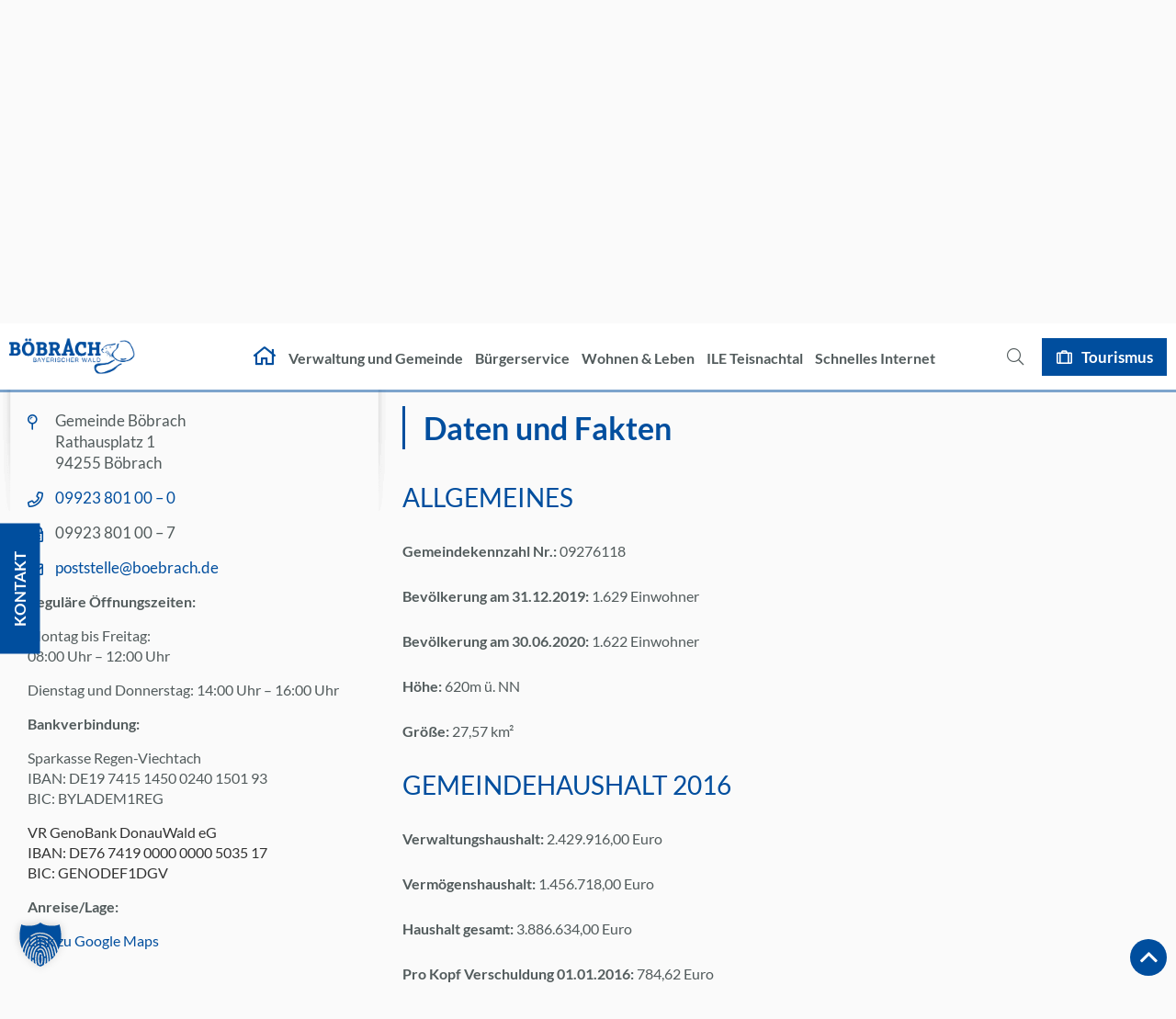

--- FILE ---
content_type: text/html; charset=UTF-8
request_url: https://www.boebrach.de/daten-und-fakten/
body_size: 17926
content:

<!DOCTYPE html>
<!--[if IE 7]>
<html class="ie ie7" lang="de-DE">
<![endif]-->
<!--[if IE 8]>
<html class="ie ie8" lang="de-DE">
<![endif]-->
<!--[if !(IE 7) & !(IE 8)]><!-->
<html lang="de-DE">
<!--<![endif]--><head>
<meta charset="UTF-8" />
<meta name="viewport" content="width=device-width" />
<title>Daten und Fakten - Gemeinde Böbrach</title>
<link rel="profile" href="http://gmpg.org/xfn/11" />
<link rel="pingback" href="" />
<!--[if lt IE 9]>
<script src="https://www.boebrach.de/wp-content/themes/twentytwelve/js/html5.js" type="text/javascript"></script>
<![endif]-->
<meta name='robots' content='index, follow, max-image-preview:large, max-snippet:-1, max-video-preview:-1' />

	<!-- This site is optimized with the Yoast SEO plugin v26.8 - https://yoast.com/product/yoast-seo-wordpress/ -->
	<link rel="canonical" href="https://www.boebrach.de/daten-und-fakten/" />
	<meta property="og:locale" content="de_DE" />
	<meta property="og:type" content="article" />
	<meta property="og:title" content="Daten und Fakten - Gemeinde Böbrach" />
	<meta property="og:description" content="Allgemeines Gemeindekennzahl Nr.: 09276118  Bevölkerung am 31.12.2019: 1.629 Einwohner  Bevölkerung am 30.06.2020: 1.622 Einwohner  Höhe: 620m ü. NN  Größe: 27,57 km² Gemeindehaushalt 2016 Verwaltungshaushalt: 2.429.916,00 Euro  Vermögenshaushalt: 1.456.718,00 Euro  Haushalt gesamt: 3.886.634,00 Euro  Pro Kopf Verschuldung 01.01.2016: 784,62 Euro Lage/Anreise Link zu Google Maps    © Google Maps" />
	<meta property="og:url" content="https://www.boebrach.de/daten-und-fakten/" />
	<meta property="og:site_name" content="Gemeinde Böbrach" />
	<meta property="article:modified_time" content="2021-01-12T11:58:45+00:00" />
	<meta property="og:image" content="https://www.boebrach.de/wp-content/uploads/2020/11/Bildschirmfoto-2020-11-11-um-08.54.54.png" />
	<meta name="twitter:card" content="summary_large_image" />
	<script type="application/ld+json" class="yoast-schema-graph">{"@context":"https://schema.org","@graph":[{"@type":"WebPage","@id":"https://www.boebrach.de/daten-und-fakten/","url":"https://www.boebrach.de/daten-und-fakten/","name":"Daten und Fakten - Gemeinde Böbrach","isPartOf":{"@id":"https://www.boebrach.de/#website"},"primaryImageOfPage":{"@id":"https://www.boebrach.de/daten-und-fakten/#primaryimage"},"image":{"@id":"https://www.boebrach.de/daten-und-fakten/#primaryimage"},"thumbnailUrl":"https://www.boebrach.de/wp-content/uploads/2020/11/Bildschirmfoto-2020-11-11-um-08.54.54.png","datePublished":"2020-10-31T12:32:11+00:00","dateModified":"2021-01-12T11:58:45+00:00","breadcrumb":{"@id":"https://www.boebrach.de/daten-und-fakten/#breadcrumb"},"inLanguage":"de","potentialAction":[{"@type":"ReadAction","target":["https://www.boebrach.de/daten-und-fakten/"]}]},{"@type":"ImageObject","inLanguage":"de","@id":"https://www.boebrach.de/daten-und-fakten/#primaryimage","url":"https://www.boebrach.de/wp-content/uploads/2020/11/Bildschirmfoto-2020-11-11-um-08.54.54.png","contentUrl":"https://www.boebrach.de/wp-content/uploads/2020/11/Bildschirmfoto-2020-11-11-um-08.54.54.png","width":1482,"height":836,"caption":"Karte Böbrach"},{"@type":"BreadcrumbList","@id":"https://www.boebrach.de/daten-und-fakten/#breadcrumb","itemListElement":[{"@type":"ListItem","position":1,"name":"Startseite","item":"https://www.boebrach.de/"},{"@type":"ListItem","position":2,"name":"Daten und Fakten"}]},{"@type":"WebSite","@id":"https://www.boebrach.de/#website","url":"https://www.boebrach.de/","name":"Gemeinde Böbrach","description":"","potentialAction":[{"@type":"SearchAction","target":{"@type":"EntryPoint","urlTemplate":"https://www.boebrach.de/?s={search_term_string}"},"query-input":{"@type":"PropertyValueSpecification","valueRequired":true,"valueName":"search_term_string"}}],"inLanguage":"de"}]}</script>
	<!-- / Yoast SEO plugin. -->


<link href='https://fonts.gstatic.com' crossorigin rel='preconnect' />
<link rel="alternate" type="application/rss+xml" title="Gemeinde Böbrach &raquo; Feed" href="https://www.boebrach.de/feed/" />
<link rel="alternate" type="application/rss+xml" title="Gemeinde Böbrach &raquo; Kommentar-Feed" href="https://www.boebrach.de/comments/feed/" />
<link rel="alternate" title="oEmbed (JSON)" type="application/json+oembed" href="https://www.boebrach.de/wp-json/oembed/1.0/embed?url=https%3A%2F%2Fwww.boebrach.de%2Fdaten-und-fakten%2F&#038;lang=de" />
<link rel="alternate" title="oEmbed (XML)" type="text/xml+oembed" href="https://www.boebrach.de/wp-json/oembed/1.0/embed?url=https%3A%2F%2Fwww.boebrach.de%2Fdaten-und-fakten%2F&#038;format=xml&#038;lang=de" />
<style id='wp-img-auto-sizes-contain-inline-css' type='text/css'>
img:is([sizes=auto i],[sizes^="auto," i]){contain-intrinsic-size:3000px 1500px}
/*# sourceURL=wp-img-auto-sizes-contain-inline-css */
</style>
<style id='wp-block-library-inline-css' type='text/css'>
:root{
  --wp-block-synced-color:#7a00df;
  --wp-block-synced-color--rgb:122, 0, 223;
  --wp-bound-block-color:var(--wp-block-synced-color);
  --wp-editor-canvas-background:#ddd;
  --wp-admin-theme-color:#007cba;
  --wp-admin-theme-color--rgb:0, 124, 186;
  --wp-admin-theme-color-darker-10:#006ba1;
  --wp-admin-theme-color-darker-10--rgb:0, 107, 160.5;
  --wp-admin-theme-color-darker-20:#005a87;
  --wp-admin-theme-color-darker-20--rgb:0, 90, 135;
  --wp-admin-border-width-focus:2px;
}
@media (min-resolution:192dpi){
  :root{
    --wp-admin-border-width-focus:1.5px;
  }
}
.wp-element-button{
  cursor:pointer;
}

:root .has-very-light-gray-background-color{
  background-color:#eee;
}
:root .has-very-dark-gray-background-color{
  background-color:#313131;
}
:root .has-very-light-gray-color{
  color:#eee;
}
:root .has-very-dark-gray-color{
  color:#313131;
}
:root .has-vivid-green-cyan-to-vivid-cyan-blue-gradient-background{
  background:linear-gradient(135deg, #00d084, #0693e3);
}
:root .has-purple-crush-gradient-background{
  background:linear-gradient(135deg, #34e2e4, #4721fb 50%, #ab1dfe);
}
:root .has-hazy-dawn-gradient-background{
  background:linear-gradient(135deg, #faaca8, #dad0ec);
}
:root .has-subdued-olive-gradient-background{
  background:linear-gradient(135deg, #fafae1, #67a671);
}
:root .has-atomic-cream-gradient-background{
  background:linear-gradient(135deg, #fdd79a, #004a59);
}
:root .has-nightshade-gradient-background{
  background:linear-gradient(135deg, #330968, #31cdcf);
}
:root .has-midnight-gradient-background{
  background:linear-gradient(135deg, #020381, #2874fc);
}
:root{
  --wp--preset--font-size--normal:16px;
  --wp--preset--font-size--huge:42px;
}

.has-regular-font-size{
  font-size:1em;
}

.has-larger-font-size{
  font-size:2.625em;
}

.has-normal-font-size{
  font-size:var(--wp--preset--font-size--normal);
}

.has-huge-font-size{
  font-size:var(--wp--preset--font-size--huge);
}

.has-text-align-center{
  text-align:center;
}

.has-text-align-left{
  text-align:left;
}

.has-text-align-right{
  text-align:right;
}

.has-fit-text{
  white-space:nowrap !important;
}

#end-resizable-editor-section{
  display:none;
}

.aligncenter{
  clear:both;
}

.items-justified-left{
  justify-content:flex-start;
}

.items-justified-center{
  justify-content:center;
}

.items-justified-right{
  justify-content:flex-end;
}

.items-justified-space-between{
  justify-content:space-between;
}

.screen-reader-text{
  border:0;
  clip-path:inset(50%);
  height:1px;
  margin:-1px;
  overflow:hidden;
  padding:0;
  position:absolute;
  width:1px;
  word-wrap:normal !important;
}

.screen-reader-text:focus{
  background-color:#ddd;
  clip-path:none;
  color:#444;
  display:block;
  font-size:1em;
  height:auto;
  left:5px;
  line-height:normal;
  padding:15px 23px 14px;
  text-decoration:none;
  top:5px;
  width:auto;
  z-index:100000;
}
html :where(.has-border-color){
  border-style:solid;
}

html :where([style*=border-top-color]){
  border-top-style:solid;
}

html :where([style*=border-right-color]){
  border-right-style:solid;
}

html :where([style*=border-bottom-color]){
  border-bottom-style:solid;
}

html :where([style*=border-left-color]){
  border-left-style:solid;
}

html :where([style*=border-width]){
  border-style:solid;
}

html :where([style*=border-top-width]){
  border-top-style:solid;
}

html :where([style*=border-right-width]){
  border-right-style:solid;
}

html :where([style*=border-bottom-width]){
  border-bottom-style:solid;
}

html :where([style*=border-left-width]){
  border-left-style:solid;
}
html :where(img[class*=wp-image-]){
  height:auto;
  max-width:100%;
}
:where(figure){
  margin:0 0 1em;
}

html :where(.is-position-sticky){
  --wp-admin--admin-bar--position-offset:var(--wp-admin--admin-bar--height, 0px);
}

@media screen and (max-width:600px){
  html :where(.is-position-sticky){
    --wp-admin--admin-bar--position-offset:0px;
  }
}

/*# sourceURL=wp-block-library-inline-css */
</style><style id='global-styles-inline-css' type='text/css'>
:root{--wp--preset--aspect-ratio--square: 1;--wp--preset--aspect-ratio--4-3: 4/3;--wp--preset--aspect-ratio--3-4: 3/4;--wp--preset--aspect-ratio--3-2: 3/2;--wp--preset--aspect-ratio--2-3: 2/3;--wp--preset--aspect-ratio--16-9: 16/9;--wp--preset--aspect-ratio--9-16: 9/16;--wp--preset--color--black: #000000;--wp--preset--color--cyan-bluish-gray: #abb8c3;--wp--preset--color--white: #fff;--wp--preset--color--pale-pink: #f78da7;--wp--preset--color--vivid-red: #cf2e2e;--wp--preset--color--luminous-vivid-orange: #ff6900;--wp--preset--color--luminous-vivid-amber: #fcb900;--wp--preset--color--light-green-cyan: #7bdcb5;--wp--preset--color--vivid-green-cyan: #00d084;--wp--preset--color--pale-cyan-blue: #8ed1fc;--wp--preset--color--vivid-cyan-blue: #0693e3;--wp--preset--color--vivid-purple: #9b51e0;--wp--preset--color--blue: #21759b;--wp--preset--color--dark-gray: #444;--wp--preset--color--medium-gray: #9f9f9f;--wp--preset--color--light-gray: #e6e6e6;--wp--preset--gradient--vivid-cyan-blue-to-vivid-purple: linear-gradient(135deg,rgb(6,147,227) 0%,rgb(155,81,224) 100%);--wp--preset--gradient--light-green-cyan-to-vivid-green-cyan: linear-gradient(135deg,rgb(122,220,180) 0%,rgb(0,208,130) 100%);--wp--preset--gradient--luminous-vivid-amber-to-luminous-vivid-orange: linear-gradient(135deg,rgb(252,185,0) 0%,rgb(255,105,0) 100%);--wp--preset--gradient--luminous-vivid-orange-to-vivid-red: linear-gradient(135deg,rgb(255,105,0) 0%,rgb(207,46,46) 100%);--wp--preset--gradient--very-light-gray-to-cyan-bluish-gray: linear-gradient(135deg,rgb(238,238,238) 0%,rgb(169,184,195) 100%);--wp--preset--gradient--cool-to-warm-spectrum: linear-gradient(135deg,rgb(74,234,220) 0%,rgb(151,120,209) 20%,rgb(207,42,186) 40%,rgb(238,44,130) 60%,rgb(251,105,98) 80%,rgb(254,248,76) 100%);--wp--preset--gradient--blush-light-purple: linear-gradient(135deg,rgb(255,206,236) 0%,rgb(152,150,240) 100%);--wp--preset--gradient--blush-bordeaux: linear-gradient(135deg,rgb(254,205,165) 0%,rgb(254,45,45) 50%,rgb(107,0,62) 100%);--wp--preset--gradient--luminous-dusk: linear-gradient(135deg,rgb(255,203,112) 0%,rgb(199,81,192) 50%,rgb(65,88,208) 100%);--wp--preset--gradient--pale-ocean: linear-gradient(135deg,rgb(255,245,203) 0%,rgb(182,227,212) 50%,rgb(51,167,181) 100%);--wp--preset--gradient--electric-grass: linear-gradient(135deg,rgb(202,248,128) 0%,rgb(113,206,126) 100%);--wp--preset--gradient--midnight: linear-gradient(135deg,rgb(2,3,129) 0%,rgb(40,116,252) 100%);--wp--preset--font-size--small: 13px;--wp--preset--font-size--medium: 20px;--wp--preset--font-size--large: 36px;--wp--preset--font-size--x-large: 42px;--wp--preset--spacing--20: 0.44rem;--wp--preset--spacing--30: 0.67rem;--wp--preset--spacing--40: 1rem;--wp--preset--spacing--50: 1.5rem;--wp--preset--spacing--60: 2.25rem;--wp--preset--spacing--70: 3.38rem;--wp--preset--spacing--80: 5.06rem;--wp--preset--shadow--natural: 6px 6px 9px rgba(0, 0, 0, 0.2);--wp--preset--shadow--deep: 12px 12px 50px rgba(0, 0, 0, 0.4);--wp--preset--shadow--sharp: 6px 6px 0px rgba(0, 0, 0, 0.2);--wp--preset--shadow--outlined: 6px 6px 0px -3px rgb(255, 255, 255), 6px 6px rgb(0, 0, 0);--wp--preset--shadow--crisp: 6px 6px 0px rgb(0, 0, 0);}:where(.is-layout-flex){gap: 0.5em;}:where(.is-layout-grid){gap: 0.5em;}body .is-layout-flex{display: flex;}.is-layout-flex{flex-wrap: wrap;align-items: center;}.is-layout-flex > :is(*, div){margin: 0;}body .is-layout-grid{display: grid;}.is-layout-grid > :is(*, div){margin: 0;}:where(.wp-block-columns.is-layout-flex){gap: 2em;}:where(.wp-block-columns.is-layout-grid){gap: 2em;}:where(.wp-block-post-template.is-layout-flex){gap: 1.25em;}:where(.wp-block-post-template.is-layout-grid){gap: 1.25em;}.has-black-color{color: var(--wp--preset--color--black) !important;}.has-cyan-bluish-gray-color{color: var(--wp--preset--color--cyan-bluish-gray) !important;}.has-white-color{color: var(--wp--preset--color--white) !important;}.has-pale-pink-color{color: var(--wp--preset--color--pale-pink) !important;}.has-vivid-red-color{color: var(--wp--preset--color--vivid-red) !important;}.has-luminous-vivid-orange-color{color: var(--wp--preset--color--luminous-vivid-orange) !important;}.has-luminous-vivid-amber-color{color: var(--wp--preset--color--luminous-vivid-amber) !important;}.has-light-green-cyan-color{color: var(--wp--preset--color--light-green-cyan) !important;}.has-vivid-green-cyan-color{color: var(--wp--preset--color--vivid-green-cyan) !important;}.has-pale-cyan-blue-color{color: var(--wp--preset--color--pale-cyan-blue) !important;}.has-vivid-cyan-blue-color{color: var(--wp--preset--color--vivid-cyan-blue) !important;}.has-vivid-purple-color{color: var(--wp--preset--color--vivid-purple) !important;}.has-black-background-color{background-color: var(--wp--preset--color--black) !important;}.has-cyan-bluish-gray-background-color{background-color: var(--wp--preset--color--cyan-bluish-gray) !important;}.has-white-background-color{background-color: var(--wp--preset--color--white) !important;}.has-pale-pink-background-color{background-color: var(--wp--preset--color--pale-pink) !important;}.has-vivid-red-background-color{background-color: var(--wp--preset--color--vivid-red) !important;}.has-luminous-vivid-orange-background-color{background-color: var(--wp--preset--color--luminous-vivid-orange) !important;}.has-luminous-vivid-amber-background-color{background-color: var(--wp--preset--color--luminous-vivid-amber) !important;}.has-light-green-cyan-background-color{background-color: var(--wp--preset--color--light-green-cyan) !important;}.has-vivid-green-cyan-background-color{background-color: var(--wp--preset--color--vivid-green-cyan) !important;}.has-pale-cyan-blue-background-color{background-color: var(--wp--preset--color--pale-cyan-blue) !important;}.has-vivid-cyan-blue-background-color{background-color: var(--wp--preset--color--vivid-cyan-blue) !important;}.has-vivid-purple-background-color{background-color: var(--wp--preset--color--vivid-purple) !important;}.has-black-border-color{border-color: var(--wp--preset--color--black) !important;}.has-cyan-bluish-gray-border-color{border-color: var(--wp--preset--color--cyan-bluish-gray) !important;}.has-white-border-color{border-color: var(--wp--preset--color--white) !important;}.has-pale-pink-border-color{border-color: var(--wp--preset--color--pale-pink) !important;}.has-vivid-red-border-color{border-color: var(--wp--preset--color--vivid-red) !important;}.has-luminous-vivid-orange-border-color{border-color: var(--wp--preset--color--luminous-vivid-orange) !important;}.has-luminous-vivid-amber-border-color{border-color: var(--wp--preset--color--luminous-vivid-amber) !important;}.has-light-green-cyan-border-color{border-color: var(--wp--preset--color--light-green-cyan) !important;}.has-vivid-green-cyan-border-color{border-color: var(--wp--preset--color--vivid-green-cyan) !important;}.has-pale-cyan-blue-border-color{border-color: var(--wp--preset--color--pale-cyan-blue) !important;}.has-vivid-cyan-blue-border-color{border-color: var(--wp--preset--color--vivid-cyan-blue) !important;}.has-vivid-purple-border-color{border-color: var(--wp--preset--color--vivid-purple) !important;}.has-vivid-cyan-blue-to-vivid-purple-gradient-background{background: var(--wp--preset--gradient--vivid-cyan-blue-to-vivid-purple) !important;}.has-light-green-cyan-to-vivid-green-cyan-gradient-background{background: var(--wp--preset--gradient--light-green-cyan-to-vivid-green-cyan) !important;}.has-luminous-vivid-amber-to-luminous-vivid-orange-gradient-background{background: var(--wp--preset--gradient--luminous-vivid-amber-to-luminous-vivid-orange) !important;}.has-luminous-vivid-orange-to-vivid-red-gradient-background{background: var(--wp--preset--gradient--luminous-vivid-orange-to-vivid-red) !important;}.has-very-light-gray-to-cyan-bluish-gray-gradient-background{background: var(--wp--preset--gradient--very-light-gray-to-cyan-bluish-gray) !important;}.has-cool-to-warm-spectrum-gradient-background{background: var(--wp--preset--gradient--cool-to-warm-spectrum) !important;}.has-blush-light-purple-gradient-background{background: var(--wp--preset--gradient--blush-light-purple) !important;}.has-blush-bordeaux-gradient-background{background: var(--wp--preset--gradient--blush-bordeaux) !important;}.has-luminous-dusk-gradient-background{background: var(--wp--preset--gradient--luminous-dusk) !important;}.has-pale-ocean-gradient-background{background: var(--wp--preset--gradient--pale-ocean) !important;}.has-electric-grass-gradient-background{background: var(--wp--preset--gradient--electric-grass) !important;}.has-midnight-gradient-background{background: var(--wp--preset--gradient--midnight) !important;}.has-small-font-size{font-size: var(--wp--preset--font-size--small) !important;}.has-medium-font-size{font-size: var(--wp--preset--font-size--medium) !important;}.has-large-font-size{font-size: var(--wp--preset--font-size--large) !important;}.has-x-large-font-size{font-size: var(--wp--preset--font-size--x-large) !important;}
/*# sourceURL=global-styles-inline-css */
</style>
<style id='core-block-supports-inline-css' type='text/css'>
/**
 * Core styles: block-supports
 */

/*# sourceURL=core-block-supports-inline-css */
</style>

<style id='classic-theme-styles-inline-css' type='text/css'>
/**
 * These rules are needed for backwards compatibility.
 * They should match the button element rules in the base theme.json file.
 */
.wp-block-button__link {
	color: #ffffff;
	background-color: #32373c;
	border-radius: 9999px; /* 100% causes an oval, but any explicit but really high value retains the pill shape. */

	/* This needs a low specificity so it won't override the rules from the button element if defined in theme.json. */
	box-shadow: none;
	text-decoration: none;

	/* The extra 2px are added to size solids the same as the outline versions.*/
	padding: calc(0.667em + 2px) calc(1.333em + 2px);

	font-size: 1.125em;
}

.wp-block-file__button {
	background: #32373c;
	color: #ffffff;
	text-decoration: none;
}

/*# sourceURL=/wp-includes/css/classic-themes.css */
</style>
<link rel='stylesheet' id='dan-product-filter-css' href='https://www.boebrach.de/wp-content/plugins/dan-product-filter/Resources/css/dan-product-filter.css?ver=6.9' type='text/css' media='all' />
<link rel='stylesheet' id='ditty-news-ticker-font-css' href='https://www.boebrach.de/wp-content/plugins/ditty-news-ticker/legacy/inc/static/libs/fontastic/styles.css?ver=3.1.63' type='text/css' media='all' />
<link rel='stylesheet' id='ditty-news-ticker-css' href='https://www.boebrach.de/wp-content/plugins/ditty-news-ticker/legacy/inc/static/css/style.css?ver=3.1.63' type='text/css' media='all' />
<link rel='stylesheet' id='ditty-displays-css' href='https://www.boebrach.de/wp-content/plugins/ditty-news-ticker/assets/build/dittyDisplays.css?ver=3.1.63' type='text/css' media='all' />
<link rel='stylesheet' id='alreg_stylesheet_0-css' href='https://www.boebrach.de/wp-content/plugins/al-poi/wp/css/css.css?ver=6.9' type='text/css' media='all' />
<link rel='stylesheet' id='alreg_stylesheet_1-css' href='https://www.boebrach.de/wp-content/plugins/al-poi/admin/css/css.css?ver=6.9' type='text/css' media='all' />
<link rel='stylesheet' id='rs-plugin-settings-css' href='https://www.boebrach.de/wp-content/plugins/revslider/public/assets/css/rs6.css?ver=6.4.6' type='text/css' media='all' />
<style id='rs-plugin-settings-inline-css' type='text/css'>
#rs-demo-id {}
/*# sourceURL=rs-plugin-settings-inline-css */
</style>
<link rel='stylesheet' id='twentytwelve-style-css' href='https://www.boebrach.de/wp-content/themes/gemeinde/style.css?ver=20251202' type='text/css' media='all' />
<link rel='stylesheet' id='twentytwelve-block-style-css' href='https://www.boebrach.de/wp-content/themes/twentytwelve/css/blocks.css?ver=20251031' type='text/css' media='all' />
<link rel='stylesheet' id='fancybox-css' href='https://www.boebrach.de/wp-content/plugins/easy-fancybox/fancybox/1.5.4/jquery.fancybox.min.css?ver=6.9' type='text/css' media='screen' />
<link rel='stylesheet' id='borlabs-cookie-custom-css' href='https://www.boebrach.de/wp-content/cache/borlabs-cookie/1/borlabs-cookie-1-de.css?ver=3.3.23-22' type='text/css' media='all' />
<link rel='stylesheet' id='simple-favorites-css' href='https://www.boebrach.de/wp-content/plugins/favorites/assets/css/favorites.css?ver=2.3.6' type='text/css' media='all' />
<script type="text/javascript" src="https://www.boebrach.de/wp-includes/js/jquery/jquery.js?ver=3.7.1" id="jquery-core-js"></script>
<script type="text/javascript" src="https://www.boebrach.de/wp-includes/js/jquery/ui/core.js?ver=1.13.3" id="jquery-ui-core-js"></script>
<script type="text/javascript" id="DanScrollToContent-js-extra">
/* <![CDATA[ */
var DanScrollToContent_phpVars = {"scrollAfterMs":"2000","scrollSpeed":"800","scrollMode":"swing"};
//# sourceURL=DanScrollToContent-js-extra
/* ]]> */
</script>
<script type="text/javascript" src="https://www.boebrach.de/wp-content/plugins/DanScrollToContent/Resources/js/dan-scroll-to-content.js?ver=6.9" id="DanScrollToContent-js"></script>
<script type="text/javascript" src="https://www.boebrach.de/wp-content/plugins/DanScrollUpButton//Resources/js/dan-scroll-up-button.js?ver=6.9" id="dan-scroll-up-js-js"></script>
<script type="text/javascript" src="https://www.boebrach.de/wp-content/plugins/dan-a-z-index/a-to-z-index.js?ver=6.9" id="a-to-z-index-js-js"></script>
<script type="text/javascript" id="dan-product-filter-js-extra">
/* <![CDATA[ */
var phpVars = {"ajaxurl":"https://www.boebrach.de/wp-admin/admin-ajax.php","errortext":"W\u00e4hrend des Ladens ist ein Fehler aufgetreten. Versuchen Sie es sp\u00e4ter noch einmal.","openfiltertext":"Filter \u00f6ffnen","closefiltertext":"Filter schlie\u00dfen","filternoresults":"Keine Ergebnisse gefunden.","loadmoreText":"mehr laden...","filter":"","perpage":"15","perpage_select":"15"};
//# sourceURL=dan-product-filter-js-extra
/* ]]> */
</script>
<script type="text/javascript" src="https://www.boebrach.de/wp-content/plugins/dan-product-filter/Resources/js/dan-product-filter.js?ver=6.9" id="dan-product-filter-js"></script>
<script type="text/javascript" id="dan_loadmore-js-extra">
/* <![CDATA[ */
var dan_loadmore_params = {"ajaxurl":"https://www.boebrach.de/wp-admin/admin-ajax.php","posts":"a:67:{s:4:\"page\";i:0;s:8:\"pagename\";s:16:\"daten-und-fakten\";s:5:\"error\";s:0:\"\";s:1:\"m\";s:0:\"\";s:1:\"p\";i:0;s:11:\"post_parent\";s:0:\"\";s:7:\"subpost\";s:0:\"\";s:10:\"subpost_id\";s:0:\"\";s:10:\"attachment\";s:0:\"\";s:13:\"attachment_id\";i:0;s:4:\"name\";s:16:\"daten-und-fakten\";s:7:\"page_id\";i:0;s:6:\"second\";s:0:\"\";s:6:\"minute\";s:0:\"\";s:4:\"hour\";s:0:\"\";s:3:\"day\";i:0;s:8:\"monthnum\";i:0;s:4:\"year\";i:0;s:1:\"w\";i:0;s:13:\"category_name\";s:0:\"\";s:3:\"tag\";s:0:\"\";s:3:\"cat\";s:0:\"\";s:6:\"tag_id\";s:0:\"\";s:6:\"author\";s:0:\"\";s:11:\"author_name\";s:0:\"\";s:4:\"feed\";s:0:\"\";s:2:\"tb\";s:0:\"\";s:5:\"paged\";i:0;s:8:\"meta_key\";s:0:\"\";s:10:\"meta_value\";s:0:\"\";s:7:\"preview\";s:0:\"\";s:1:\"s\";s:0:\"\";s:8:\"sentence\";s:0:\"\";s:5:\"title\";s:0:\"\";s:6:\"fields\";s:3:\"all\";s:10:\"menu_order\";s:0:\"\";s:5:\"embed\";s:0:\"\";s:12:\"category__in\";a:0:{}s:16:\"category__not_in\";a:0:{}s:13:\"category__and\";a:0:{}s:8:\"post__in\";a:0:{}s:12:\"post__not_in\";a:0:{}s:13:\"post_name__in\";a:0:{}s:7:\"tag__in\";a:0:{}s:11:\"tag__not_in\";a:0:{}s:8:\"tag__and\";a:0:{}s:12:\"tag_slug__in\";a:0:{}s:13:\"tag_slug__and\";a:0:{}s:15:\"post_parent__in\";a:0:{}s:19:\"post_parent__not_in\";a:0:{}s:10:\"author__in\";a:0:{}s:14:\"author__not_in\";a:0:{}s:14:\"search_columns\";a:0:{}s:9:\"tax_query\";a:1:{i:0;a:4:{s:8:\"taxonomy\";s:8:\"language\";s:5:\"field\";s:16:\"term_taxonomy_id\";s:5:\"terms\";a:1:{i:0;i:2;}s:8:\"operator\";s:2:\"IN\";}}s:19:\"ignore_sticky_posts\";b:0;s:16:\"suppress_filters\";b:0;s:13:\"cache_results\";b:1;s:22:\"update_post_term_cache\";b:1;s:22:\"update_menu_item_cache\";b:0;s:19:\"lazy_load_term_meta\";b:1;s:22:\"update_post_meta_cache\";b:1;s:9:\"post_type\";s:0:\"\";s:14:\"posts_per_page\";i:99;s:8:\"nopaging\";b:0;s:17:\"comments_per_page\";s:2:\"50\";s:13:\"no_found_rows\";b:0;s:5:\"order\";s:4:\"DESC\";}","current_page":"2","max_page":"0","more_text":"Mehr Eintr\u00e4ge laden","loading_text":"Eintr\u00e4ge werden geladen..."};
//# sourceURL=dan_loadmore-js-extra
/* ]]> */
</script>
<script type="text/javascript" src="https://www.boebrach.de/wp-content/plugins/dan_load_more/js/danloadmore.js?ver=6.9" id="dan_loadmore-js"></script>
<script type="text/javascript" src="https://www.boebrach.de/wp-content/plugins/al-poi/admin/js/js.js?ver=6.9" id="alreg_script_0-js"></script>
<script type="text/javascript" src="https://www.boebrach.de/wp-content/plugins/revslider/public/assets/js/rbtools.min.js?ver=6.4.4" id="tp-tools-js"></script>
<script type="text/javascript" src="https://www.boebrach.de/wp-content/plugins/revslider/public/assets/js/rs6.min.js?ver=6.4.6" id="revmin-js"></script>
<script type="text/javascript" src="https://www.boebrach.de/wp-content/themes/twentytwelve/js/navigation.js?ver=20250303" id="twentytwelve-navigation-js" defer="defer" data-wp-strategy="defer"></script>
<script data-no-optimize="1" data-no-minify="1" data-cfasync="false" type="text/javascript" src="https://www.boebrach.de/wp-content/cache/borlabs-cookie/1/borlabs-cookie-config-de.json.js?ver=3.3.23-33" id="borlabs-cookie-config-js"></script>
<script data-no-optimize="1" data-no-minify="1" data-cfasync="false" type="text/javascript" src="https://www.boebrach.de/wp-content/plugins/borlabs-cookie/assets/javascript/borlabs-cookie-prioritize.min.js?ver=3.3.23" id="borlabs-cookie-prioritize-js"></script>
<script type="text/javascript" id="favorites-js-extra">
/* <![CDATA[ */
var favorites_data = {"ajaxurl":"https://www.boebrach.de/wp-admin/admin-ajax.php","nonce":"5df94da636","favorite":"\u003Ci class=\"far fa-heart\"\u003E\u003C/i\u003E","favorited":"\u003Ci class=\"fas fa-heart\"\u003E\u003C/i\u003E","includecount":"","indicate_loading":"","loading_text":"Loading","loading_image":"","loading_image_active":"","loading_image_preload":"","cache_enabled":"1","button_options":{"button_type":"custom","custom_colors":false,"box_shadow":false,"include_count":false,"default":{"background_default":false,"border_default":false,"text_default":false,"icon_default":false,"count_default":false},"active":{"background_active":false,"border_active":false,"text_active":false,"icon_active":false,"count_active":false}},"authentication_modal_content":"\u003Cp\u003EPlease login to add favorites.\u003C/p\u003E\u003Cp\u003E\u003Ca href=\"#\" data-favorites-modal-close\u003EDismiss this notice\u003C/a\u003E\u003C/p\u003E","authentication_redirect":"","dev_mode":"","logged_in":"","user_id":"0","authentication_redirect_url":"https://www.boebrach.de/wp-login.php?itsec-hb-token=danubiuswpadmin"};
//# sourceURL=favorites-js-extra
/* ]]> */
</script>
<script type="text/javascript" src="https://www.boebrach.de/wp-content/plugins/favorites/assets/js/favorites.min.js?ver=2.3.6" id="favorites-js"></script>
<link rel="https://api.w.org/" href="https://www.boebrach.de/wp-json/" /><link rel="alternate" title="JSON" type="application/json" href="https://www.boebrach.de/wp-json/wp/v2/pages/756" /><link rel="EditURI" type="application/rsd+xml" title="RSD" href="https://www.boebrach.de/xmlrpc.php?rsd" />
<link rel='shortlink' href='https://www.boebrach.de/?p=756' />
<meta name="generator" content="Powered by Slider Revolution 6.4.6 - responsive, Mobile-Friendly Slider Plugin for WordPress with comfortable drag and drop interface." />
<script type="text/javascript">function setREVStartSize(e){
			//window.requestAnimationFrame(function() {				 
				window.RSIW = window.RSIW===undefined ? window.innerWidth : window.RSIW;	
				window.RSIH = window.RSIH===undefined ? window.innerHeight : window.RSIH;	
				try {								
					var pw = document.getElementById(e.c).parentNode.offsetWidth,
						newh;
					pw = pw===0 || isNaN(pw) ? window.RSIW : pw;
					e.tabw = e.tabw===undefined ? 0 : parseInt(e.tabw);
					e.thumbw = e.thumbw===undefined ? 0 : parseInt(e.thumbw);
					e.tabh = e.tabh===undefined ? 0 : parseInt(e.tabh);
					e.thumbh = e.thumbh===undefined ? 0 : parseInt(e.thumbh);
					e.tabhide = e.tabhide===undefined ? 0 : parseInt(e.tabhide);
					e.thumbhide = e.thumbhide===undefined ? 0 : parseInt(e.thumbhide);
					e.mh = e.mh===undefined || e.mh=="" || e.mh==="auto" ? 0 : parseInt(e.mh,0);		
					if(e.layout==="fullscreen" || e.l==="fullscreen") 						
						newh = Math.max(e.mh,window.RSIH);					
					else{					
						e.gw = Array.isArray(e.gw) ? e.gw : [e.gw];
						for (var i in e.rl) if (e.gw[i]===undefined || e.gw[i]===0) e.gw[i] = e.gw[i-1];					
						e.gh = e.el===undefined || e.el==="" || (Array.isArray(e.el) && e.el.length==0)? e.gh : e.el;
						e.gh = Array.isArray(e.gh) ? e.gh : [e.gh];
						for (var i in e.rl) if (e.gh[i]===undefined || e.gh[i]===0) e.gh[i] = e.gh[i-1];
											
						var nl = new Array(e.rl.length),
							ix = 0,						
							sl;					
						e.tabw = e.tabhide>=pw ? 0 : e.tabw;
						e.thumbw = e.thumbhide>=pw ? 0 : e.thumbw;
						e.tabh = e.tabhide>=pw ? 0 : e.tabh;
						e.thumbh = e.thumbhide>=pw ? 0 : e.thumbh;					
						for (var i in e.rl) nl[i] = e.rl[i]<window.RSIW ? 0 : e.rl[i];
						sl = nl[0];									
						for (var i in nl) if (sl>nl[i] && nl[i]>0) { sl = nl[i]; ix=i;}															
						var m = pw>(e.gw[ix]+e.tabw+e.thumbw) ? 1 : (pw-(e.tabw+e.thumbw)) / (e.gw[ix]);					
						newh =  (e.gh[ix] * m) + (e.tabh + e.thumbh);
					}				
					if(window.rs_init_css===undefined) window.rs_init_css = document.head.appendChild(document.createElement("style"));					
					document.getElementById(e.c).height = newh+"px";
					window.rs_init_css.innerHTML += "#"+e.c+"_wrapper { height: "+newh+"px }";				
				} catch(e){
					console.log("Failure at Presize of Slider:" + e)
				}					   
			//});
		  };</script>
		<style type="text/css" id="wp-custom-css">
			.cd-timeline-img.cd-picture.icon-no-readmore {
	background: #004e9e !important;
}		</style>
		
    <!--    Preload Fonts-->
    <link rel="preload" href="https://www.boebrach.de/wp-content/themes/gemeinde/fonts/lato/lato-v14-latin-700.woff2" as="font" type="font/woff2" crossorigin>
    <link rel="preload" href="https://www.boebrach.de/wp-content/themes/gemeinde/fonts/lato/lato-v14-latin-700italic.woff2" as="font" type="font/woff2" crossorigin>
    <link rel="preload" href="https://www.boebrach.de/wp-content/themes/gemeinde/fonts/lato/lato-v14-latin-italic.woff2" as="font" type="font/woff2" crossorigin>
    <link rel="preload" href="https://www.boebrach.de/wp-content/themes/gemeinde/fonts/lato/lato-v14-latin-regular.woff2" as="font" type="font/woff2" crossorigin>
    <link rel="preload" href="https://www.boebrach.de/wp-content/themes/gemeinde/fonts/fontawesome/webfonts/fa-light-300.woff2" as="font" type="font/woff2" crossorigin>
    <link rel="preload" href="https://www.boebrach.de/wp-content/themes/gemeinde/fonts/fontawesome/webfonts/fa-regular-400.woff2" as="font" type="font/woff2" crossorigin>
    <link rel="preload" href="https://www.boebrach.de/wp-content/themes/gemeinde/fonts/fontawesome/webfonts/fa-brands-400.woff2" as="font" type="font/woff2" crossorigin>
    <link rel="preload" href="https://www.boebrach.de/wp-content/themes/gemeinde/fonts/fontawesome/webfonts/fa-solid-900.woff2" as="font" type="font/woff2" crossorigin>

<link rel="apple-touch-icon" sizes="180x180" href="https://www.boebrach.de/wp-content/themes/gemeinde/img/favicon/apple-touch-icon.png">
<link rel="icon" type="image/png" sizes="32x32" href="https://www.boebrach.de/wp-content/themes/gemeinde/img/favicon/favicon-32x32.png">
<link rel="icon" type="image/png" sizes="16x16" href="https://www.boebrach.de/wp-content/themes/gemeinde/img/favicon/favicon-16x16.png">
<!--<link rel="manifest" href="--><!--/img/favicon/site.webmanifest">-->
<link rel="mask-icon" href="https://www.boebrach.de/wp-content/themes/gemeinde/img/favicon/safari-pinned-tab.svg" color="#2d70c3">
<link rel="shortcut icon" href="https://www.boebrach.de/wp-content/themes/gemeinde/img/favicon/favicon.ico">
<meta name="msapplication-TileColor" content="#da532c">
<meta name="msapplication-config" content="https://www.boebrach.de/wp-content/themes/gemeinde/img/favicon/browserconfig.xml">
<meta name="theme-color" content="#ffffff">
	
<link rel="stylesheet" href="https://www.boebrach.de/wp-content/themes/gemeinde/inc/jquery-ui.css">
<link rel="stylesheet" href="https://www.boebrach.de/wp-content/themes/gemeinde/fonts/fontawesome/css/fontawesome-all.css">
<!-- LESS -->
<link rel="stylesheet" href="https://www.boebrach.de/wp-content/themes/gemeinde/css/stylesheet.css">
<!-- LESS -->

<style>
	#secondary,
	body,
	.site {
		background-color: #fafafa !important;
	}	
</style>	

</head>
<body class="wp-singular page-template-default page page-id-756 wp-embed-responsive wp-theme-twentytwelve wp-child-theme-gemeinde has-slider"><div id="page" class="hfeed site">
	<header id="masthead" class="
									header-2							 
		has-slider site-header" role="banner">
		<div class="header-inner">
			<div class="inner">
				<!-- definiert Logo als h1 auf der Startseite, auf den Unterseiten als span -->
				<span class="site-title">
					<a class="logo" href="https://www.boebrach.de" title="Gemeinde Böbrach" rel="home">
						<span class="bloginfo">Gemeinde Böbrach</span>                    						
												<img src='https://www.boebrach.de/wp-content/uploads/2020/09/logo-gemeinde-boebrach.png' alt='Gemeinde Böbrach'>												
					</a>
				</span>		
				<div class="main-navigation-wrapper logo-aside">
					<nav id="site-navigation" class="main-navigation" role="navigation">
						<button class="menu-toggle">Menü</button>
						<a class="assistive-text" href="#content" title="Zum Inhalt springen">Zum Inhalt springen</a>
						<div class="menu-hauptmenue-de-container"><ul id="menu-hauptmenue-de" class="nav-menu"><li id="menu-item-53" class="home-item menu-item menu-item-type-custom menu-item-object-custom menu-item-home menu-item-53"><a href="https://www.boebrach.de">Startseite</a></li>
<li id="menu-item-1862" class="menu-item menu-item-type-custom menu-item-object-custom menu-item-has-children menu-item-1862"><a href="/rathaus-buerger/verwaltung-ansprechpartner-und-oeffnungszeiten/">Verwaltung und Gemeinde</a>
<ul class="sub-menu">
	<li id="menu-item-654" class="menu-item menu-item-type-post_type menu-item-object-page menu-item-654"><a href="https://www.boebrach.de/rathaus-buerger/verwaltung-ansprechpartner-und-oeffnungszeiten/">Verwaltungsteam</a></li>
	<li id="menu-item-649" class="menu-item menu-item-type-post_type menu-item-object-page menu-item-649"><a href="https://www.boebrach.de/gemeinde/buergermeister/">Bürgermeister</a></li>
	<li id="menu-item-1290" class="menu-item menu-item-type-post_type menu-item-object-page menu-item-has-children menu-item-1290"><a href="https://www.boebrach.de/gemeinderat/">Gemeinderat</a>
	<ul class="sub-menu">
		<li id="menu-item-1301" class="menu-item menu-item-type-post_type menu-item-object-page menu-item-1301"><a href="https://www.boebrach.de/gemeinderatssitzungen/">Gemeinderatssitzungen</a></li>
		<li id="menu-item-2272" class="menu-item menu-item-type-taxonomy menu-item-object-category menu-item-2272"><a href="https://www.boebrach.de/einladungen/">Einladungen</a></li>
	</ul>
</li>
	<li id="menu-item-1566" class="menu-item menu-item-type-taxonomy menu-item-object-category menu-item-1566"><a href="https://www.boebrach.de/ausschuesse/">Ausschüsse</a></li>
	<li id="menu-item-1580" class="menu-item menu-item-type-taxonomy menu-item-object-category menu-item-1580"><a href="https://www.boebrach.de/ehrenamt/">Beauftragte</a></li>
	<li id="menu-item-962" class="menu-item menu-item-type-post_type menu-item-object-page menu-item-962"><a href="https://www.boebrach.de/satzungen/">Ortsrecht</a></li>
	<li id="menu-item-3620" class="menu-item menu-item-type-post_type menu-item-object-page menu-item-3620"><a href="https://www.boebrach.de/amtliche-bekanntmachungen/bauleitplanung/">Bauleitplanung</a></li>
	<li id="menu-item-2048" class="menu-item menu-item-type-post_type menu-item-object-page menu-item-2048"><a href="https://www.boebrach.de/amtliche-bekanntmachungen/">Bekanntmachungen</a></li>
	<li id="menu-item-2408" class="menu-item menu-item-type-post_type menu-item-object-page menu-item-2408"><a href="https://www.boebrach.de/stellenausschreibungen-2/">Stellenausschreibungen</a></li>
	<li id="menu-item-2340" class="menu-item menu-item-type-post_type menu-item-object-page menu-item-2340"><a href="https://www.boebrach.de/stellenausschreibungen/">Ausschreibungen</a></li>
	<li id="menu-item-2060" class="menu-item menu-item-type-post_type menu-item-object-page menu-item-2060"><a href="https://www.boebrach.de/elektronische-einlegung-von-rechtsmitteln/">Elektronische Einlegung von Rechtsbehelfen</a></li>
	<li id="menu-item-629" class="menu-item menu-item-type-custom menu-item-object-custom menu-item-629"><a target="_blank" href="https://boebrach.mein-intra.net/login">Ratsinformationssystem</a></li>
</ul>
</li>
<li id="menu-item-1320" class="menu-item menu-item-type-custom menu-item-object-custom menu-item-has-children menu-item-1320"><a href="/was-erledige-ich-wo/">Bürgerservice</a>
<ul class="sub-menu">
	<li id="menu-item-1742" class="menu-item menu-item-type-post_type menu-item-object-page menu-item-1742"><a href="https://www.boebrach.de/was-erledige-ich-wo/">Was erledige ich wie, und wo?</a></li>
	<li id="menu-item-2517" class="menu-item menu-item-type-post_type menu-item-object-page menu-item-2517"><a href="https://www.boebrach.de/boebrach-digital/">Böbrach digital</a></li>
	<li id="menu-item-655" class="menu-item menu-item-type-custom menu-item-object-custom menu-item-655"><a target="_blank" href="https://www.buergerservice-portal.de/bayern/boebrach/">Bürgerservice Portal</a></li>
	<li id="menu-item-1839" class="menu-item menu-item-type-custom menu-item-object-custom menu-item-1839"><a href="https://www.freistaat.bayern/dokumente/behoerde/42664268517?plz=94255&#038;behoerde=42664268517&#038;gemeinde=6898968157-68">BayernPortal</a></li>
	<li id="menu-item-1108" class="menu-item menu-item-type-taxonomy menu-item-object-category menu-item-1108"><a href="https://www.boebrach.de/downloads/">Formulare und Merkblätter</a></li>
	<li id="menu-item-1105" class="menu-item menu-item-type-post_type menu-item-object-page menu-item-1105"><a href="https://www.boebrach.de/meldungen-online-an-gemeinde/">Meldungen Online an Gemeinde</a></li>
	<li id="menu-item-3092" class="menu-item menu-item-type-post_type menu-item-object-page menu-item-3092"><a href="https://www.boebrach.de/meldung-stoerung-in-der-wasserversorgung/">Meldung Störung in der Wasserversorgung</a></li>
	<li id="menu-item-662" class="menu-item menu-item-type-taxonomy menu-item-object-category menu-item-662"><a href="https://www.boebrach.de/bauen-und-wohnen/">Bauen und Wohnen</a></li>
	<li id="menu-item-873" class="menu-item menu-item-type-taxonomy menu-item-object-category menu-item-873"><a href="https://www.boebrach.de/nachrichten/">Nachrichten und Aktuelles</a></li>
	<li id="menu-item-1084" class="menu-item menu-item-type-post_type menu-item-object-page menu-item-1084"><a href="https://www.boebrach.de/gemeindeblatt-boebrach/">Gemeindeblatt Böbrach</a></li>
	<li id="menu-item-1816" class="menu-item menu-item-type-post_type menu-item-object-page menu-item-has-children menu-item-1816"><a href="https://www.boebrach.de/wahlen/">Wahlen</a>
	<ul class="sub-menu">
		<li id="menu-item-3208" class="menu-item menu-item-type-post_type menu-item-object-page menu-item-3208"><a href="https://www.boebrach.de/landtagswahl-2023/">Landtagswahl 2023</a></li>
		<li id="menu-item-3213" class="menu-item menu-item-type-post_type menu-item-object-page menu-item-3213"><a href="https://www.boebrach.de/bezirkswahl-2023/">Bezirkswahl 2023</a></li>
		<li id="menu-item-3214" class="menu-item menu-item-type-post_type menu-item-object-page menu-item-3214"><a href="https://www.boebrach.de/landratswahl-2023/">Landratswahl 2023</a></li>
		<li id="menu-item-1714" class="menu-item menu-item-type-post_type menu-item-object-page menu-item-1714"><a href="https://www.boebrach.de/kommunalwahlen-2020/">Kommunalwahlen 2020</a></li>
	</ul>
</li>
</ul>
</li>
<li id="menu-item-1351" class="menu-item menu-item-type-custom menu-item-object-custom menu-item-has-children menu-item-1351"><a href="/bauen-und-wohnen/">Wohnen &amp; Leben</a>
<ul class="sub-menu">
	<li id="menu-item-2167" class="menu-item menu-item-type-custom menu-item-object-custom menu-item-has-children menu-item-2167"><a href="/kommunale-einrichtungen/schule/">Einrichtungen</a>
	<ul class="sub-menu">
		<li id="menu-item-647" class="menu-item menu-item-type-post_type menu-item-object-page menu-item-647"><a href="https://www.boebrach.de/kommunale-einrichtungen/schule/">Grundschule</a></li>
		<li id="menu-item-646" class="menu-item menu-item-type-post_type menu-item-object-page menu-item-646"><a href="https://www.boebrach.de/kommunale-einrichtungen/kindergarten/">Kindergarten</a></li>
		<li id="menu-item-2035" class="menu-item menu-item-type-post_type menu-item-object-page menu-item-2035"><a href="https://www.boebrach.de/kirchen/">Kirchen</a></li>
		<li id="menu-item-1987" class="menu-item menu-item-type-post_type menu-item-object-page menu-item-1987"><a href="https://www.boebrach.de/caritas-sozialstation/">Caritas Sozialstation</a></li>
		<li id="menu-item-1371" class="menu-item menu-item-type-post_type menu-item-object-page menu-item-1371"><a href="https://www.boebrach.de/friedhof/">Friedhof</a></li>
		<li id="menu-item-645" class="menu-item menu-item-type-post_type menu-item-object-page menu-item-645"><a href="https://www.boebrach.de/kommunale-einrichtungen/bauhof/">Bauhof</a></li>
		<li id="menu-item-644" class="menu-item menu-item-type-post_type menu-item-object-page menu-item-644"><a href="https://www.boebrach.de/kommunale-einrichtungen/freiwillige-feuerwehr/">Freiwillige Feuerwehr Böbrach</a></li>
		<li id="menu-item-1899" class="menu-item menu-item-type-post_type menu-item-object-page menu-item-1899"><a href="https://www.boebrach.de/freiwillige-feuerwehr-auerkiel/">Freiwillige Feuerwehr Auerkiel</a></li>
		<li id="menu-item-642" class="menu-item menu-item-type-post_type menu-item-object-page menu-item-642"><a href="https://www.boebrach.de/kommunale-einrichtungen/klaeranlage/">Kläranlage</a></li>
		<li id="menu-item-643" class="menu-item menu-item-type-post_type menu-item-object-page menu-item-643"><a href="https://www.boebrach.de/kommunale-einrichtungen/wertstoffhof/">Wertstoffhof</a></li>
		<li id="menu-item-1724" class="menu-item menu-item-type-post_type menu-item-object-page menu-item-1724"><a href="https://www.boebrach.de/wasser-und-strom/">Wasser und Strom</a></li>
	</ul>
</li>
	<li id="menu-item-666" class="menu-item menu-item-type-taxonomy menu-item-object-category menu-item-666"><a href="https://www.boebrach.de/vereine/">Vereine</a></li>
	<li id="menu-item-1632" class="menu-item menu-item-type-taxonomy menu-item-object-category menu-item-1632"><a href="https://www.boebrach.de/transport-und-verkehr/">Mobilität</a></li>
	<li id="menu-item-1990" class="menu-item menu-item-type-post_type menu-item-object-page menu-item-1990"><a href="https://www.boebrach.de/ortsplan-boebrach/">Ortsplan Böbrach</a></li>
	<li id="menu-item-1465" class="menu-item menu-item-type-taxonomy menu-item-object-category menu-item-1465"><a href="https://www.boebrach.de/wissenswert-von-a-z/">Wissenswert von A-Z</a></li>
	<li id="menu-item-667" class="menu-item menu-item-type-post_type menu-item-object-page menu-item-667"><a href="https://www.boebrach.de/wohnen-und-leben/links/">Links</a></li>
</ul>
</li>
<li id="menu-item-2933" class="menu-item menu-item-type-post_type menu-item-object-page menu-item-2933"><a href="https://www.boebrach.de/ile-teisnachtal/">ILE Teisnachtal</a></li>
<li id="menu-item-1869" class="menu-item menu-item-type-custom menu-item-object-custom menu-item-has-children menu-item-1869"><a href="/schnelles-internet-und-breitbandhttps://ww/test-meilensteine-bundesfoerderprogramm-breitbandausbau/">Schnelles Internet</a>
<ul class="sub-menu">
	<li id="menu-item-2285" class="menu-item menu-item-type-post_type menu-item-object-page menu-item-2285"><a href="https://www.boebrach.de/test-meilensteine-bundesfoerderprogramm-breitbandausbau/">Aktuell – Meilensteine Bundesförderprogramm Breitbandausbau (Stufe 1)</a></li>
	<li id="menu-item-1867" class="menu-item menu-item-type-post_type menu-item-object-page menu-item-1867"><a href="https://www.boebrach.de/breitbandausbau-baygibitr/">Bundesförderprogramm Breitbandausbau (Stufe 2)</a></li>
</ul>
</li>
</ul></div>						
						<div class="side-menu">
							<div class="site-change">
								<!--									<a class="tourism" href="--><!--">--><!--</a>-->
									<a class="tourism" href="https://www.boebrach.de/tourismus/">Tourismus</a>
															</div>
							<div class="language-switcher">
								<ul>
									
																																											<li class="lang-item lang-item-2 lang-item-de current-lang lang-item-first"><a lang="de-DE" hreflang="de-DE" href="https://www.boebrach.de/daten-und-fakten/" aria-current="true">DE</a></li>
	<li class="lang-item lang-item-5 lang-item-en no-translation"><a lang="en-GB" hreflang="en-GB" href="https://www.boebrach.de/en/home/">EN</a></li>
	<li class="lang-item lang-item-10 lang-item-cs no-translation"><a lang="cs-CZ" hreflang="cs-CZ" href="https://www.boebrach.de/cs/home-cz/">CZ</a></li>
													
																			
									
								</ul>
							</div>		
										
							<div class="top--search-wrapper" id="clickme">
								<div class="top--search-click"><i class="fal fa-search"></i></div>
							</div>
						</div>							
						
					</nav><!-- #site-navigation -->
				</div>
			</div>
			<div class="search-overlay-wrapper">
				<div class="search-overlay">
					<div class="search-overlay--form">
						<form method="get" id="searchformtop" class="searchform" action="https://www.boebrach.de">
							<div class="clearfix">
								<label class="screen-reader-text" for="s">Suche nach:</label>
								<input type="text" value="" placeholder="Suchbegriff eingeben" name="s" id="s" />
								<input type="submit" id="searchsubmittop" value="suchen" />
							</div>
						</form>
					</div>
				</div>
			</div>	
		</div>
	</header><!-- #masthead -->	
			 <div class="slider clearfix">
							<aside id="rev-slider-widget-3" class="widget widget_revslider"><div class="inner">
			<!-- START DefaultSlider REVOLUTION SLIDER 6.4.6 --><p class="rs-p-wp-fix"></p>
			<rs-module-wrap id="rev_slider_4_1_wrapper" data-source="gallery" style="background:transparent;padding:0;margin:0px auto;margin-top:0;margin-bottom:0;">
				<rs-module id="rev_slider_4_1" style="" data-version="6.4.6">
					<rs-slides>
						<rs-slide data-key="rs-26" data-title="Slide" data-anim="ms:600;r:0;" data-in="o:0;" data-out="a:false;">
							<img src="//www.boebrach.de/wp-content/uploads/2020/11/Böbrach-Panorama-Slider.jpeg" alt="Panorama Aufnahme Böbrach" title="Böbrach Panorama Slider" width="1920" height="541" class="rev-slidebg tp-rs-img" data-no-retina>
<!---->						</rs-slide>
					</rs-slides>
				</rs-module>
				<script type="text/javascript">
					setREVStartSize({c: 'rev_slider_4_1',rl:[1240,1024,778,480],el:[300],gw:[1240],gh:[300],type:'standard',justify:'',layout:'fullwidth',mh:"0"});
					var	revapi4,
						tpj;
					function revinit_revslider41() {
					jQuery(function() {
						tpj = jQuery;
						revapi4 = tpj("#rev_slider_4_1");
						if(revapi4==undefined || revapi4.revolution == undefined){
							revslider_showDoubleJqueryError("rev_slider_4_1");
						}else{
							revapi4.revolution({
								sliderLayout:"fullwidth",
								visibilityLevels:"1240,1024,778,480",
								gridwidth:1240,
								gridheight:300,
								perspective:600,
								perspectiveType:"local",
								editorheight:"300,768,960,720",
								responsiveLevels:"1240,1024,778,480",
								progressBar:{disableProgressBar:true},
								navigation: {
									keyboardNavigation:true,
									mouseScrollNavigation:false,
									onHoverStop:false,
									touch: {
										touchenabled:true
									}
								},
								fallbacks: {
									allowHTML5AutoPlayOnAndroid:true
								},
							});
						}
						
					});
					} // End of RevInitScript
				var once_revslider41 = false;
				if (document.readyState === "loading") {document.addEventListener('readystatechange',function() { if((document.readyState === "interactive" || document.readyState === "complete") && !once_revslider41 ) { once_revslider41 = true; revinit_revslider41();}});} else {once_revslider41 = true; revinit_revslider41();}
				</script>
			</rs-module-wrap>
			<!-- END REVOLUTION SLIDER -->
</div></aside> 
					</div>
		<div id="main" class="wrapper">
<div class="inner clearfix">
	<div id="primary" class="site-content">
		<div id="content" role="main">
			
<!--			-->
			
							
	<article id="post-756" class="post-756 page type-page status-publish hentry">
		<header class="entry-header">
									<h1 class="entry-title">Daten und Fakten</h1>
					</header>

		<div class="entry-content">
			<h2>Allgemeines</h2>
<p><b>Gemeindekennzahl Nr.: </b>09276118</p>
<p><strong>Bevölkerung am</strong> <strong>31.12.2019:</strong> 1.629 Einwohner</p>
<p><strong>Bevölkerung am 30.06.2020:</strong> 1.622 Einwohner</p>
<p><strong>Höhe:</strong> 620m ü. NN</p>
<p><strong>Größe:</strong> 27,57 km²</p>
<h2>Gemeindehaushalt 2016</h2>
<p><strong>Verwaltungshaushalt:</strong> 2.429.916,00 Euro</p>
<p><strong>Vermögenshaushalt:</strong> 1.456.718,00 Euro</p>
<p><strong>Haushalt gesamt:</strong> 3.886.634,00 Euro</p>
<p><strong>Pro Kopf Verschuldung 01.01.2016:</strong> 784,62 Euro</p>
<h2>Lage/Anreise</h2>
<p><strong><a href="https://goo.gl/maps/kmc8Sr6HSpVaEgpt9" target="_blank" rel="noopener noreferrer">Link zu Google Maps</a></strong></p>
<div id="attachment_1273" style="width: 1492px" class="wp-caption aligncenter"><img fetchpriority="high" decoding="async" aria-describedby="caption-attachment-1273" class="wp-image-1273 size-full" src="https://www.boebrach.de/wp-content/uploads/2020/11/Bildschirmfoto-2020-11-11-um-08.54.54.png" alt="Gemeinde Böbrach" width="1482" height="836" srcset="https://www.boebrach.de/wp-content/uploads/2020/11/Bildschirmfoto-2020-11-11-um-08.54.54.png 1482w, https://www.boebrach.de/wp-content/uploads/2020/11/Bildschirmfoto-2020-11-11-um-08.54.54-300x169.png 300w, https://www.boebrach.de/wp-content/uploads/2020/11/Bildschirmfoto-2020-11-11-um-08.54.54-1024x578.png 1024w, https://www.boebrach.de/wp-content/uploads/2020/11/Bildschirmfoto-2020-11-11-um-08.54.54-768x433.png 768w, https://www.boebrach.de/wp-content/uploads/2020/11/Bildschirmfoto-2020-11-11-um-08.54.54-624x352.png 624w, https://www.boebrach.de/wp-content/uploads/2020/11/Bildschirmfoto-2020-11-11-um-08.54.54-1320x745.png 1320w" sizes="(max-width: 1482px) 100vw, 1482px" /><p id="caption-attachment-1273" class="wp-caption-text">Gemeinde Böbrach, Bayerischer Wald</p></div>
<p><strong>© Google Maps</strong></p>
						
				
            				
		</div><!-- .entry-content -->
		<footer class="entry-meta">
					</footer><!-- .entry-meta -->
	</article><!-- #post -->
			
			
		</div><!-- #content -->
	</div><!-- #primary -->


			<div id="secondary" class="widget-area" role="complementary">
			<aside id="wysiwyg_widgets_widget-2" class="widget widget_wysiwyg_widgets_widget"><div><!-- Widget by WYSIWYG Widgets v2.3.10 - https://wordpress.org/plugins/wysiwyg-widgets/ --><h2 class="widget-title">Kontakt</h2><div class="contact--icon contact--adress "><i class="far fa-map-pin"></i>Gemeinde Böbrach<br />
Rathausplatz 1<br />
94255 Böbrach</div>
<div class="contact--icon contact--tel "><i class="far fa-phone"></i><a href="tel:+499923801000">09923 801 00 &#8211; 0</a></div>
<div class="contact--icon contact--fax "><i class="far fa-fax"></i>09923 801 00 &#8211; 7</div>
<div class="contact--icon contact--mail "><i class="far fa-envelope"></i><a href="&#109;&#x61;&#105;&#x6c;t&#x6f;:&#112;&#x6f;&#115;&#x74;s&#x74;e&#108;&#x6c;&#101;&#x40;b&#x6f;e&#98;&#x72;&#97;&#x63;h&#x2e;d&#101;" target="_blank" rel="noopener">&#x70;o&#x73;&#116;&#x73;&#116;&#x65;&#x6c;l&#x65;&#64;&#x62;&#111;&#x65;&#98;r&#x61;&#99;&#x68;&#46;&#x64;&#101;</a></div>
<p><strong>Reguläre Öffnungszeiten:</strong></p>
<p>Montag bis Freitag:<br />
08:00 Uhr – 12:00 Uhr</p>
<p>Dienstag und Donnerstag: 14:00 Uhr – 16:00 Uhr</p>
<p><strong>Bankverbindung:</strong></p>
<p>Sparkasse Regen-Viechtach<br />
IBAN: DE19 7415 1450 0240 1501 93<br />
BIC: BYLADEM1REG</p>
<p><span style="color: #333333">VR GenoBank DonauWald eG<br />
IBAN: DE76 7419 0000 0000 5035 17<br />
BIC: GENODEF1DGV</span></p>
<p><strong>Anreise/Lage:</strong></p>
<p><a href="https://goo.gl/maps/kmc8Sr6HSpVaEgpt9" target="_blank" rel="noopener noreferrer">Link zu Google Maps</a></p>
<!-- / WYSIWYG Widgets --></div></aside><aside id="wysiwyg_widgets_widget-8" class="widget widget_wysiwyg_widgets_widget"><div><!-- Widget by WYSIWYG Widgets v2.3.10 - https://wordpress.org/plugins/wysiwyg-widgets/ --><h2 class="widget-title">Wichtige Informationen</h2>			<!-- Begin: Arrow Listing -->
	<div class="acf-listing acf-element">
						
					
							<ul>
									<li>
																<a href="https://www.boebrach.de/rathaus-buerger/verwaltung-ansprechpartner-und-oeffnungszeiten/" target="_blank">Ansprechpartner</a>
										</li>
									<li>
																<a href="https://www.boebrach.de/was-erledige-ich-wo/" target="_blank">Was erledige ich wie, und wo?</a>
										</li>
									<li>
																<a href="https://www.boebrach.de/downloads/" target="_blank">Formulare und Merkblätter</a>
										</li>
									<li>
																<a href="https://www.buergerserviceportal.de/bayern/boebrach" target="_blank">Bürgerservice Portal</a>
										</li>
									<li>
																<a href="https://www.freistaat.bayern/dokumente/behoerde/42664268517?plz=94255&behoerde=42664268517&gemeinde=6898968157-68" target="_blank">Bayern Portal</a>
										</li>
									<li>
																<a href="https://www.boebrach.de/nachrichten/" target="_blank">Nachrichten und Aktuelles</a>
										</li>
								</ul>
							</div>
<!-- End: Arrow Listing --> 


<!-- Begin: Arrow Listing mit Content -->
<!-- End: Quicklinks -->	<!-- / WYSIWYG Widgets --></div></aside><aside id="text-5" class="widget widget_text"><div><h2 class="widget-title">Abo digitales Gemeindeblatt</h2>			<div class="textwidget"><p>Mit unserem digitalen Gemeindeblatt werden Sie vierteljährlich via Email über alles Wichtige rund um die Gemeinde Böbrach informiert.</p>
<p><a class="button" href="/newsletter-anmeldung" target="_blank" rel="noopener">Abo digitales Gemeindeblatt</a></p>
</div>
		</div></aside>		</div><!-- #secondary -->
	</div>
	
	</div><!-- #main .wrapper -->

	        <div class="widget-content widget-area clearfix">
            <aside id="wysiwyg_widgets_widget-7" class="clearfix widget widget_wysiwyg_widgets_widget"><div class="inner"><!-- Widget by WYSIWYG Widgets v2.3.10 - https://wordpress.org/plugins/wysiwyg-widgets/ -->
			<!-- START Partnerslidergroß REVOLUTION SLIDER 6.4.6 --><p class="rs-p-wp-fix"></p>
			<rs-module-wrap id="partnerSliderbig_wrapper" data-source="gallery" style="background:rgba(250,250,250,0);padding:0;margin:0px auto;margin-top:0;margin-bottom:0;max-width:;">
				<rs-module id="partnerSliderbig" style="" data-version="6.4.6">
					<rs-slides>
						<rs-slide data-key="rs-22" data-title="Slide" data-thumb="//www.boebrach.de/wp-content/uploads/2018/08/arberland-logo-370x225.jpg" data-link="//www.arberland-bayerischer-wald.de/" data-target="_blank" data-seoz="front" data-anim="ms:600;" data-in="o:0;" data-out="a:false;">
							<img src="//www.boebrach.de/wp-content/plugins/revslider/public/assets/assets/dummy.png" title="Daten und Fakten" class="rev-slidebg tp-rs-img rs-lazyload" data-lazyload="//www.boebrach.de/wp-content/uploads/2018/08/arberland-logo.jpg" data-parallax="off" data-no-retina>
<!---->						</rs-slide>
						<rs-slide data-key="rs-25" data-title="Slide" data-thumb="//www.boebrach.de/wp-content/uploads/2018/08/bayerische-wald-logo-370x225.jpg" data-link="//www.bayerischer-wald.de/" data-target="_blank" data-seoz="front" data-in="o:0;" data-out="a:false;">
							<img src="//www.boebrach.de/wp-content/plugins/revslider/public/assets/assets/dummy.png" title="Daten und Fakten" class="rev-slidebg tp-rs-img rs-lazyload" data-lazyload="//www.boebrach.de/wp-content/uploads/2018/08/bayerische-wald-logo.jpg" data-parallax="off" data-no-retina>
<!---->						</rs-slide>
						<rs-slide data-key="rs-39" data-title="Slide" data-thumb="//www.boebrach.de/wp-content/uploads/2023/04/bike-arena-arberland-logo-1-370x225.png" data-link="//www.bike-arena-arberland.com/" data-target="_blank" data-seoz="front" data-anim="ms:600;" data-in="o:0;" data-out="a:false;">
							<img src="//www.boebrach.de/wp-content/plugins/revslider/public/assets/assets/dummy.png" alt="Bike Arena Arberland Logo" title="bike-arena-arberland-logo" width="370" height="222" class="rev-slidebg tp-rs-img rs-lazyload" data-lazyload="//www.boebrach.de/wp-content/uploads/2023/04/bike-arena-arberland-logo-1.png" data-bg="f:contain;" data-parallax="off" data-no-retina>
<!--
							--><rs-layer
								id="slider-3-slide-39-layer-1" 
								data-type="shape"
								data-rsp_ch="on"
								data-xy="x:-1px;y:-1px;"
								data-text="w:normal;"
								data-dim="w:378;h:227;"
								data-frame_999="o:0;st:w;"
								style="z-index:5;background-color:#ffffff;"
							> 
							</rs-layer><!--

							--><rs-layer
								id="slider-3-slide-39-layer-2" 
								data-type="image"
								data-rsp_ch="on"
								data-xy="x:c;y:c;"
								data-text="w:normal;"
								data-dim="w:100%;h:100%;"
								data-frame_999="o:0;st:w;"
								style="z-index:6;"
							><img src="//www.boebrach.de/wp-content/plugins/revslider/public/assets/assets/dummy.png" alt="Bike Arena Arberland Logo" class="tp-rs-img rs-lazyload" width="370" height="222" data-lazyload="//www.boebrach.de/wp-content/uploads/2023/04/bike-arena-arberland-logo-1.png" data-c="cover-proportional" data-no-retina> 
							</rs-layer><!--
-->						</rs-slide>
						<rs-slide data-key="rs-40" data-title="Slide" data-thumb="//www.boebrach.de/wp-content/uploads/2020/11/download-1-370x225.png" data-link="//www.bayerischer-wald.de/" data-target="_blank" data-seoz="front" data-anim="ms:600;r:0;" data-in="o:0;" data-out="a:false;">
							<img src="//www.boebrach.de/wp-content/plugins/revslider/public/assets/assets/dummy.png" alt="Arberland REGio Logo" title="download-1" width="425" height="118" class="rev-slidebg tp-rs-img rs-lazyload" data-lazyload="//www.boebrach.de/wp-content/uploads/2020/11/download-1.png" data-bg="f:contain;" data-parallax="off" data-no-retina>
<!---->						</rs-slide>
					</rs-slides>
					<rs-static-layers><!--
					--></rs-static-layers>
				</rs-module>
				<script type="text/javascript">
					setREVStartSize({c: 'partnerSliderbig',rl:[1240,1024,778,480],el:[225],gw:[370],gh:[225],type:'carousel',justify:'',layout:'fullwidth',mh:"225px"});
					var	revapi3,
						tpj;
					function revinit_partnerSliderbig() {
					jQuery(function() {
						tpj = jQuery;
						revapi3 = tpj("#partnerSliderbig");
						if(revapi3==undefined || revapi3.revolution == undefined){
							revslider_showDoubleJqueryError("partnerSliderbig");
						}else{
							revapi3.revolution({
								sliderType:"carousel",
								DPR:"dpr",
								visibilityLevels:"1240,1024,778,480",
								gridwidth:370,
								gridheight:225,
								minHeight:"225px",
								lazyType:"smart",
								perspective:600,
								perspectiveType:"local",
								editorheight:"225,405,405,405",
								responsiveLevels:"1240,1024,778,480",
								carousel: {
									infinity:true,
									space:80,
									minScale:90,
									vary_scale:true,
									vary_fade:true,
									padding_top:20,
									padding_bottom:20
								},
								progressBar:{disableProgressBar:true},
								navigation: {
									mouseScrollNavigation:false,
									wheelCallDelay:1000,
									onHoverStop:false,
									touch: {
										touchenabled:true,
										swipe_min_touches:50
									},
									arrows: {
										enable:true,
										style:"custom",
										left: {
											h_offset:0
										},
										right: {
											h_offset:0
										}
									}
								},
								parallax: {
									levels:[2,3,4,5,6,7,12,16,10,50,47,48,49,50,51,55],
									type:"mouse",
									origo:"slidercenter",
									speed:2000
								},
								fallbacks: {
									allowHTML5AutoPlayOnAndroid:true
								},
							});
						}
						
					});
					} // End of RevInitScript
				var once_partnerSliderbig = false;
				if (document.readyState === "loading") {document.addEventListener('readystatechange',function() { if((document.readyState === "interactive" || document.readyState === "complete") && !once_partnerSliderbig ) { once_partnerSliderbig = true; revinit_partnerSliderbig();}});} else {once_partnerSliderbig = true; revinit_partnerSliderbig();}
				</script>
				<script>
					var htmlDivCss = unescape("%23partnerSliderbig_wrapper%20.custom.tparrows%20%7B%0A%09cursor%3Apointer%3B%0A%09background%3A%23000%3B%0A%09background%3Argba%280%2C0%2C0%2C0.5%29%3B%0A%09width%3A40px%3B%0A%09height%3A40px%3B%0A%09position%3Aabsolute%3B%0A%09display%3Ablock%3B%0A%09z-index%3A1000%3B%0A%7D%0A%23partnerSliderbig_wrapper%20.custom.tparrows%3Ahover%20%7B%0A%09background%3A%23000%3B%0A%7D%0A%23partnerSliderbig_wrapper%20.custom.tparrows%3Abefore%20%7B%0A%09font-family%3A%20%27revicons%27%3B%0A%09font-size%3A15px%3B%0A%09color%3A%23fff%3B%0A%09display%3Ablock%3B%0A%09line-height%3A%2040px%3B%0A%09text-align%3A%20center%3B%0A%7D%0A%23partnerSliderbig_wrapper%20.custom.tparrows.tp-leftarrow%3Abefore%20%7B%0A%09content%3A%20%27%5Ce824%27%3B%0A%7D%0A%23partnerSliderbig_wrapper%20.custom.tparrows.tp-rightarrow%3Abefore%20%7B%0A%09content%3A%20%27%5Ce825%27%3B%0A%7D%0A%0A%0A");
					var htmlDiv = document.getElementById('rs-plugin-settings-inline-css');
					if(htmlDiv) {
						htmlDiv.innerHTML = htmlDiv.innerHTML + htmlDivCss;
					}else{
						var htmlDiv = document.createElement('div');
						htmlDiv.innerHTML = '<style>' + htmlDivCss + '</style>';
						document.getElementsByTagName('head')[0].appendChild(htmlDiv.childNodes[0]);
					}
				</script>
				<script>
					var htmlDivCss = unescape("%0A%0A%0A%0A");
					var htmlDiv = document.getElementById('rs-plugin-settings-inline-css');
					if(htmlDiv) {
						htmlDiv.innerHTML = htmlDiv.innerHTML + htmlDivCss;
					}else{
						var htmlDiv = document.createElement('div');
						htmlDiv.innerHTML = '<style>' + htmlDivCss + '</style>';
						document.getElementsByTagName('head')[0].appendChild(htmlDiv.childNodes[0]);
					}
				</script>
			</rs-module-wrap>
			<!-- END REVOLUTION SLIDER -->

<!-- / WYSIWYG Widgets --></div></aside>        </div>
    
							<div class="fixed">	
				<div class="fixed-container">
					<div class="fixed-button">
						<span>Kontakt</span>
					</div>
					<div class="fixed-content">
						<div class="contact--icon contact--adress "><i class="far fa-map-pin"></i>Gemeinde Böbrach<br />
Rathausplatz 1<br />
94255 Böbrach</div>
<div class="contact--icon contact--tel "><i class="far fa-phone"></i><a href="tel:+499923801000">09923 801 00 &#8211; 0</a></div>
<div class="contact--icon contact--fax "><i class="far fa-fax"></i>09923 801 00 &#8211; 7</div>
<div class="contact--icon contact--mail "><i class="far fa-envelope"></i><a href="&#109;&#x61;i&#108;&#x74;&#111;&#x3a;p&#111;&#x73;t&#x73;&#x74;&#101;&#x6c;l&#101;&#x40;b&#x6f;&#x65;&#98;&#x72;a&#99;&#x68;&#46;&#x64;e">p&#111;&#x73;&#x74;s&#116;&#x65;&#x6c;l&#101;&#x40;&#x62;o&#101;&#x62;&#x72;a&#99;&#x68;&#x2e;d&#101;</a></div>
					</div>
				</div>
			</div>
			  

							
																	<div class="footer-contact">
						<div class="footer-contact--backgroundimage" style="background-image: url(https://www.boebrach.de/wp-content/uploads/2020/11/Böbrach-Panorama-Slider.jpeg);"></div>						<div class="inner">
							<div class="footer-contact--logo"></div>
							<div class="footer-contact--content">
								<div class="flex">
																			<div class="footer-contact--item footer-contact--adress">
											<div class="footer-contact--item--inner"><div><div><strong>Gemeinde Böbrach</strong><br />
Rathausplatz 1<br />
94255 Böbrach</div></div></div>
										</div>
															
																			<div class="footer-contact--item footer-contact--phone">
											<div class="footer-contact--item--inner">												
																								<a href="tel:+499923801000"></a>
													
												<div>09923 801 00 - 0</div></div>
										</div>
									
																			<div class="footer-contact--item footer-contact--fax">
											<div class="footer-contact--item--inner"><div>09923 801 00 - 7</div></div>
										</div>
									
																			<div class="footer-contact--item footer-contact--mail">
											<div class="footer-contact--item--inner"><a href="mailto:p&#111;&#115;&#x74;&#x73;&#x74;el&#108;&#101;&#x40;&#x62;&#x6f;e&#98;&#114;&#97;&#x63;&#x68;&#x2e;d&#101;"></a><div>p&#111;&#115;&#x74;&#x73;&#x74;el&#108;&#101;&#x40;&#x62;&#x6f;e&#98;&#114;&#97;&#x63;&#x68;&#x2e;d&#101;</div></div>
										</div>
									
								</div>
							</div>
						</div>
					</div>
										

  

    <div  class="topButton dan-scroll-up-button" data-trigger="200" style=" display: none; cursor: pointer;">Up</div> 

	<footer id="colophon" role="contentinfo">
		
							
									<div class="site-info flex inner footer-2">
	<div class="footer-left">
		<img src="https://www.boebrach.de/wp-content/themes/gemeinde/img/gemeinde-boebrach-logo-weiss.png" alt="Gemeinde Logo">
	</div>
	<div class="social-menu">
			</div>
	<div class="footer-right">
		<div class="footer-menu">
			<div class="footer-menue"><ul id="menu-footer-menue-de" class="menu"><li id="menu-item-66" class="menu-item menu-item-type-post_type menu-item-object-page menu-item-66"><a href="https://www.boebrach.de/datenschutz/">Datenschutz</a></li>
<li id="menu-item-64" class="menu-item menu-item-type-post_type menu-item-object-page menu-item-64"><a href="https://www.boebrach.de/impressum/">Impressum</a></li>
</ul></div>		</div>
		<div class="copyright">
			<p>© Gemeinde Böbrach</p>
		</div>
	</div>
</div><!-- .site-info -->		
						
							
	</footer><!-- #colophon -->
</div><!-- #page -->
<script type="speculationrules">
{"prefetch":[{"source":"document","where":{"and":[{"href_matches":"/*"},{"not":{"href_matches":["/wp-*.php","/wp-admin/*","/wp-content/uploads/*","/wp-content/*","/wp-content/plugins/*","/wp-content/themes/gemeinde/*","/wp-content/themes/twentytwelve/*","/*\\?(.+)"]}},{"not":{"selector_matches":"a[rel~=\"nofollow\"]"}},{"not":{"selector_matches":".no-prefetch, .no-prefetch a"}}]},"eagerness":"conservative"}]}
</script>
<script type="module" src="https://www.boebrach.de/wp-content/plugins/borlabs-cookie/assets/javascript/borlabs-cookie.min.js?ver=3.3.23" id="borlabs-cookie-core-js-module" data-cfasync="false" data-no-minify="1" data-no-optimize="1"></script>
<!--googleoff: all--><div data-nosnippet data-borlabs-cookie-consent-required='true' id='BorlabsCookieBox'></div><div id='BorlabsCookieWidget' class='brlbs-cmpnt-container'></div><!--googleon: all-->		<script type="text/javascript">
		if(typeof revslider_showDoubleJqueryError === "undefined") {
			function revslider_showDoubleJqueryError(sliderID) {
				var err = "<div class='rs_error_message_box'>";
				err += "<div class='rs_error_message_oops'>Oops...</div>";
				err += "<div class='rs_error_message_content'>";
				err += "You have some jquery.js library include that comes after the Slider Revolution files js inclusion.<br>";
				err += "To fix this, you can:<br>&nbsp;&nbsp;&nbsp; 1. Set 'Module General Options' -> 'Advanced' -> 'jQuery & OutPut Filters' -> 'Put JS to Body' to on";
				err += "<br>&nbsp;&nbsp;&nbsp; 2. Find the double jQuery.js inclusion and remove it";
				err += "</div>";
			err += "</div>";
				var slider = document.getElementById(sliderID); slider.innerHTML = err; slider.style.display = "block";
			}
		}
		</script>
		<script type="text/javascript">
		if(typeof revslider_showDoubleJqueryError === "undefined") {
			function revslider_showDoubleJqueryError(sliderID) {
				var err = "<div class='rs_error_message_box'>";
				err += "<div class='rs_error_message_oops'>Oops...</div>";
				err += "<div class='rs_error_message_content'>";
				err += "You have some jquery.js library include that comes after the Slider Revolution files js inclusion.<br>";
				err += "To fix this, you can:<br>&nbsp;&nbsp;&nbsp; 1. Set 'Module General Options' -> 'Advanced' -> 'jQuery & OutPut Filters' -> 'Put JS to Body' to on";
				err += "<br>&nbsp;&nbsp;&nbsp; 2. Find the double jQuery.js inclusion and remove it";
				err += "</div>";
			err += "</div>";
				var slider = document.getElementById(sliderID); slider.innerHTML = err; slider.style.display = "block";
			}
		}
		</script>
<script type="text/javascript" src="https://www.boebrach.de/wp-content/plugins/ditty-news-ticker/legacy/inc/static/js/swiped-events.min.js?ver=1.1.4" id="swiped-events-js"></script>
<script type="text/javascript" src="https://www.boebrach.de/wp-includes/js/imagesloaded.min.js?ver=5.0.0" id="imagesloaded-js"></script>
<script type="text/javascript" src="https://www.boebrach.de/wp-includes/js/jquery/ui/effect.js?ver=1.13.3" id="jquery-effects-core-js"></script>
<script type="text/javascript" id="ditty-news-ticker-js-extra">
/* <![CDATA[ */
var mtphr_dnt_vars = {"is_rtl":""};
//# sourceURL=ditty-news-ticker-js-extra
/* ]]> */
</script>
<script type="text/javascript" src="https://www.boebrach.de/wp-content/plugins/ditty-news-ticker/legacy/inc/static/js/ditty-news-ticker.js?ver=3.1.63" id="ditty-news-ticker-js"></script>
<script type="text/javascript" id="pll_cookie_script-js-after">
/* <![CDATA[ */
(function() {
				var expirationDate = new Date();
				expirationDate.setTime( expirationDate.getTime() + 31536000 * 1000 );
				document.cookie = "pll_language=de; expires=" + expirationDate.toUTCString() + "; path=/; secure; SameSite=Lax";
			}());

//# sourceURL=pll_cookie_script-js-after
/* ]]> */
</script>
<script type="text/javascript" src="https://www.boebrach.de/wp-content/plugins/easy-fancybox/vendor/purify.min.js?ver=6.9" id="fancybox-purify-js"></script>
<script type="text/javascript" id="jquery-fancybox-js-extra">
/* <![CDATA[ */
var efb_i18n = {"close":"Close","next":"Next","prev":"Previous","startSlideshow":"Start slideshow","toggleSize":"Toggle size"};
//# sourceURL=jquery-fancybox-js-extra
/* ]]> */
</script>
<script type="text/javascript" src="https://www.boebrach.de/wp-content/plugins/easy-fancybox/fancybox/1.5.4/jquery.fancybox.min.js?ver=6.9" id="jquery-fancybox-js"></script>
<script type="text/javascript" id="jquery-fancybox-js-after">
/* <![CDATA[ */
var fb_timeout, fb_opts={'autoScale':true,'showCloseButton':true,'margin':20,'pixelRatio':'false','centerOnScroll':false,'enableEscapeButton':true,'overlayShow':true,'hideOnOverlayClick':true,'minVpHeight':320,'disableCoreLightbox':'true','enableBlockControls':'true','fancybox_openBlockControls':'true' };
if(typeof easy_fancybox_handler==='undefined'){
var easy_fancybox_handler=function(){
jQuery([".nolightbox","a.wp-block-file__button","a.pin-it-button","a[href*='pinterest.com\/pin\/create']","a[href*='facebook.com\/share']","a[href*='twitter.com\/share']"].join(',')).addClass('nofancybox');
jQuery('a.fancybox-close').on('click',function(e){e.preventDefault();jQuery.fancybox.close()});
/* IMG */
						var unlinkedImageBlocks=jQuery(".wp-block-image > img:not(.nofancybox,figure.nofancybox>img)");
						unlinkedImageBlocks.wrap(function() {
							var href = jQuery( this ).attr( "src" );
							return "<a href='" + href + "'></a>";
						});
var fb_IMG_select=jQuery('a[href*=".jpg" i]:not(.nofancybox,li.nofancybox>a,figure.nofancybox>a),area[href*=".jpg" i]:not(.nofancybox),a[href*=".png" i]:not(.nofancybox,li.nofancybox>a,figure.nofancybox>a),area[href*=".png" i]:not(.nofancybox),a[href*=".webp" i]:not(.nofancybox,li.nofancybox>a,figure.nofancybox>a),area[href*=".webp" i]:not(.nofancybox),a[href*=".jpeg" i]:not(.nofancybox,li.nofancybox>a,figure.nofancybox>a),area[href*=".jpeg" i]:not(.nofancybox)');
fb_IMG_select.addClass('fancybox image');
var fb_IMG_sections=jQuery('.gallery,.wp-block-gallery,.tiled-gallery,.wp-block-jetpack-tiled-gallery,.ngg-galleryoverview,.ngg-imagebrowser,.nextgen_pro_blog_gallery,.nextgen_pro_film,.nextgen_pro_horizontal_filmstrip,.ngg-pro-masonry-wrapper,.ngg-pro-mosaic-container,.nextgen_pro_sidescroll,.nextgen_pro_slideshow,.nextgen_pro_thumbnail_grid,.tiled-gallery');
fb_IMG_sections.each(function(){jQuery(this).find(fb_IMG_select).attr('rel','gallery-'+fb_IMG_sections.index(this));});
jQuery('a.fancybox,area.fancybox,.fancybox>a').each(function(){jQuery(this).fancybox(jQuery.extend(true,{},fb_opts,{'type':'image','transition':'elastic','transitionIn':'elastic','transitionOut':'elastic','opacity':false,'hideOnContentClick':false,'titleShow':true,'titlePosition':'over','titleFromAlt':true,'showNavArrows':true,'enableKeyboardNav':true,'cyclic':false,'mouseWheel':'true','changeSpeed':250,'changeFade':300}))});
/* Inline */
jQuery('a.fancybox-inline,area.fancybox-inline,.fancybox-inline>a').each(function(){jQuery(this).fancybox(jQuery.extend(true,{},fb_opts,{'type':'inline','autoDimensions':true,'scrolling':'auto','easingIn':'easeOutBack','opacity':false,'hideOnContentClick':false,'titleShow':false}))});
};};
jQuery(easy_fancybox_handler);jQuery(document).on('post-load',easy_fancybox_handler);

//# sourceURL=jquery-fancybox-js-after
/* ]]> */
</script>
<script type="text/javascript" src="https://www.boebrach.de/wp-content/plugins/easy-fancybox/vendor/jquery.mousewheel.min.js?ver=3.1.13" id="jquery-mousewheel-js"></script>
<script src="https://www.boebrach.de/wp-content/themes/gemeinde/inc/jquery-ui.js"></script>
<!-- !!! datepicker files umbenannt !!! -->
<script src="https://www.boebrach.de/wp-content/themes/gemeinde/inc/datepicker-de_DE.js"></script>
<script async src="https://www.boebrach.de/wp-content/themes/gemeinde/js/custom.js"></script>
<script async src="https://www.boebrach.de/wp-content/themes/gemeinde/js/navigation.js"></script>
<script async src="https://www.boebrach.de/wp-content/themes/gemeinde/js/equal-height.js"></script>
<!--<script async src="--><!--/js/hyphenator/hyphenate_loader.js"></script>-->
<script async src="https://www.boebrach.de/wp-content/themes/gemeinde/inc/iframeResizer.js"></script>
</body>
</html>

--- FILE ---
content_type: text/css; charset=utf-8
request_url: https://www.boebrach.de/wp-content/plugins/al-poi/wp/css/css.css?ver=6.9
body_size: 885
content:
* {
	box-sizing: border-box;
}
button,
textarea,
input[type="text"],
input[type="submit"],
input[type="email"]{
	-moz-appearance: none;
	-webkit-appearance: none;
}
/* Clearfix */
.clearfix:before,
.clearfix:after{content: " "; /* 1 */ display: table; /* 2 */}
.clearfix:after{clear: both;}
.clearfix{*zoom: 1;}

.flex {
	display: flex;
	flex-wrap: wrap;
}

.mapdiv {
    width: 100%;
    height: 300px;
    display: block;
}

/*al-poi--master-image*/
/*al-poi--images*/
.al-poi--images,
.al-poi--master-image,
.al-poi--webcams {
	max-width: 780px; /* max-width of the images from arberland */
}
.al-poi--figure,
.al-poi--figure {
	margin-bottom: 20px;
}
.al-poi--figure figcaption,
.al-poi--figure figcaption {
	font-size: 12px;
}
.al-poi--image--copyright:before {
	content: "(";
	margin-left: 10px;
}
.al-poi--image--copyright:after{
	content: ")";
}

/*al-poi--categories
.al-poi--categories .archive-meta ul, 
.al-poi--categories .entry-content ul,
.al-poi--categories ul{
	list-style: none;
}
.al-poi--categories .archive-meta ul li, 
.al-poi--categories .entry-content ul li,
.al-poi--categories ul li{
	display: inline-block;
	text-indent: 0;
}
.al-poi--categories .archive-meta ul li:before, 
.al-poi--categories .entry-content ul li:before,
.al-poi--categories ul li:before{
	display: none;
}
.al-poi--categories .archive-meta ul li:after, 
.al-poi--categories .entry-content ul li:after,
.al-poi--categories ul li:after{
	content: ', ';
}
.al-poi--categories .archive-meta ul li:last-child:after, 
.al-poi--categories .entry-content ul li:last-child:after,
.al-poi--categories ul li:last-child:after{
	content: '';
}*/


/*al-poi--address-social-categories*/
.al-poi--address-social-categories > * {
	flex: 1 1 100%;
}
.al-poi--address-social-categories ul li,
.archive-meta .al-poi--address-social-categories ul li,
.entry-content .al-poi--address-social-categories ul li {
	display: inline-block;
	text-indent: 0;
	margin-bottom: 20px;
	padding-left: 0 !important;
}
.al-poi--address-social-categories ul li a,
.archive-meta .al-poi--address-social-categories ul li a,
.entry-content .al-poi--address-social-categories ul li a {
	display: inline-block;
}
.al-poi--address-social-categories ul li a[href*="facebook"],
.al-poi--address-social-categories ul li a[href*="twitter"],
.al-poi--address-social-categories ul li a[href*="youtube"],
.al-poi--address-social-categories ul li a[href*="google"],
.al-poi--address-social-categories ul li a[href*="wikipedia"] {
	font-size: 0;
}
.al-poi--address-social-categories ul li a:before,
.archive-meta .al-poi--address-social-categories ul li a:before,
.entry-content .al-poi--address-social-categories ul li a:before {
	background-size: contain;
	background-position: center;
	background-repeat: no-repeat;
	font-size: 0;
	content: "";
	display: block;
	height: 32px;
	margin-right: 30px;
	width: 32px;
}
.al-poi--address-social-categories ul li a[href*="facebook"]:before {
	background-image: url(../../img/facebook.svg);
}
.al-poi--address-social-categories ul li a[href*="twitter"]:before {
	background-image: url(../../img/twitter.svg);
}
.al-poi--address-social-categories ul li a[href*="youtube"]:before {
	background-image: url(../../img/youtube.svg);
	height: 35px;
	width: 40px;
}
.al-poi--address-social-categories ul li a[href*="google"]:before {
	background-image: url(../../img/google+.svg);
}
.al-poi--address-social-categories ul li a[href*="wikipedia"]:before {
	background-image: url(../../img/wikipedia.png);
}
.al-poi--address-social-categories li:before {
	display: none;
}



.al-poi--categories ul li,
.archive-meta .al-poi--categories ul li,
.entry-content .al-poi--categories ul li {
	margin-bottom: 0;
}
.al-poi--categories ul li a:before,
.archive-meta .al-poi--categories ul li a:before,
.entry-content .al-poi--categories ul li a:before{
	display: none;
}
.al-poi--categories ul li:after,
.archive-meta .al-poi--categories ul li:after,
.entry-content .al-poi--categories ul li:after{
	content: ", ";
	margin-right: 5px;
}
.al-poi--categories ul li:last-child:after,
.archive-meta .al-poi--categories ul li:last-child:after,
.entry-content .al-poi--categories ul li:last-child:after{
	content: "";
	margin-right: 0;
}

/*al-poi--related-posts*/
.al-poi--related-posts {
	margin-top: 40px;
}
.al-poi--related-posts--item--inner {
	background: #fff;
	margin-bottom: 20px;
	padding: 20px;
}
.entry-content .al-poi--title,
.al-poi--title {
	margin-bottom: 20px;
}
.al-poi--related-posts--item--title {
	margin-bottom: 10px;
}

/*al-poi--category-map*/
.al-poi--category-map {
	margin-bottom: 20px;
}

@media screen and (min-width: 600px) {
	/*al-poi--address-social-categories*/
	.al-poi--address-social-categories {
		margin-right: -20px;
	}
	.al-poi--address-social-categories > * {
		flex: 1 1 50%;
		max-width: 50%;
		padding-right: 20px;
	}
	
	
	/*al-poi--master-image*/
	/*al-poi--images*/
	.al-poi--images,
	.al-poi--master-image {
		max-width: 780px; /* max-width of the images from arberland */
	}
	.al-poi--images .flex {
		margin-right: -20px;
	}
	.al-poi--images--image {
		flex: 1 1 50%;
		max-width: 50%;
		padding-right: 20px;		
	}
	
	/* al-poi--webcams*/
	.al-poi--webcams .flex {
		margin-right: -20px;
	}
	.al-poi--webcams .al-poi--webcams--image {
		flex: 1 1 50%;
		max-width: 50%;
		padding-right: 20px;
	} 
	
	
	/*al-poi--related-posts*/
	.al-poi--related-posts--wrap {
		margin-right: -20px;
	}
	.al-poi--related-posts--item {
		display: flex;
		flex-direction: column;
		flex: 1 1 50%;
		max-width: 50%;
		padding-right: 20px;
	}
	.al-poi--related-posts--item--inner {
		flex: 1 1 auto;
	}
}

@media screen and (min-width: 768px) {
	
}

@media screen and (min-width: 1024px) {
	/*al-poi--address-social-categories*/
	.al-poi--address-social-categories > * {
		flex: 1 1 33.333333%;
		max-width: 33.333333%;
		padding-right: 20px;
	}
}

--- FILE ---
content_type: text/css; charset=utf-8
request_url: https://www.boebrach.de/wp-content/themes/gemeinde/style.css?ver=20251202
body_size: -23
content:
/*
Theme Name: Gemeinde Dummy
Description: ChildTheme von twentytwelve - twentytwelve darf nicht gelöscht werden
Author: danubius - Die Agentur in Straubing für Webdesign, Suchmaschinenoptimierung, Print und Werbemittel – vom Konzept bis zur Umsetzung Ihr professioneller Partner.
Author URI: http://www.danubius.de/
Version: 1.0
Template: twentytwelve
*/

@import url(../twentytwelve/style.css); 


--- FILE ---
content_type: text/css; charset=utf-8
request_url: https://www.boebrach.de/wp-content/themes/gemeinde/css/stylesheet.css
body_size: 14017
content:
/* lato-regular - latin */
@font-face {
  font-family: 'Lato';
  font-style: normal;
  font-weight: 400;
  src: url('../fonts/lato/lato-v14-latin-regular.eot');
  src: local('Lato Regular'), local('Lato-Regular'), url('../fonts/lato/lato-v14-latin-regular.eot?#iefix') format('embedded-opentype'), /* IE6-IE8 */ url('../fonts/lato/lato-v14-latin-regular.woff2') format('woff2'), /* Super Modern Browsers */ url('../fonts/lato/lato-v14-latin-regular.woff') format('woff'), /* Modern Browsers */ url('../fonts/lato/lato-v14-latin-regular.ttf') format('truetype'), /* Safari, Android, iOS */ url('../fonts/lato/lato-v14-latin-regular.svg#Lato') format('svg');
  
  /* IE9 Compat Modes */
  /* Legacy iOS */
}
/* lato-italic - latin */
@font-face {
  font-family: 'Lato';
  font-style: italic;
  font-weight: 400;
  src: url('../fonts/lato/lato-v14-latin-italic.eot');
  src: local('Lato Italic'), local('Lato-Italic'), url('../fonts/lato/lato-v14-latin-italic.eot?#iefix') format('embedded-opentype'), /* IE6-IE8 */ url('../fonts/lato/lato-v14-latin-italic.woff2') format('woff2'), /* Super Modern Browsers */ url('../fonts/lato/lato-v14-latin-italic.woff') format('woff'), /* Modern Browsers */ url('../fonts/lato/lato-v14-latin-italic.ttf') format('truetype'), /* Safari, Android, iOS */ url('../fonts/lato/lato-v14-latin-italic.svg#Lato') format('svg');
  
  /* IE9 Compat Modes */
  /* Legacy iOS */
}
/* lato-700 - latin */
@font-face {
  font-family: 'Lato';
  font-style: normal;
  font-weight: 700;
  src: url('../fonts/lato/lato-v14-latin-700.eot');
  src: local('Lato Bold'), local('Lato-Bold'), url('../fonts/lato/lato-v14-latin-700.eot?#iefix') format('embedded-opentype'), /* IE6-IE8 */ url('../fonts/lato/lato-v14-latin-700.woff2') format('woff2'), /* Super Modern Browsers */ url('../fonts/lato/lato-v14-latin-700.woff') format('woff'), /* Modern Browsers */ url('../fonts/lato/lato-v14-latin-700.ttf') format('truetype'), /* Safari, Android, iOS */ url('../fonts/lato/lato-v14-latin-700.svg#Lato') format('svg');
  
  /* IE9 Compat Modes */
  /* Legacy iOS */
}
/* lato-700italic - latin */
@font-face {
  font-family: 'Lato';
  font-style: italic;
  font-weight: 700;
  src: url('../fonts/lato/lato-v14-latin-700italic.eot');
  src: local('Lato Bold Italic'), local('Lato-BoldItalic'), url('../fonts/lato/lato-v14-latin-700italic.eot?#iefix') format('embedded-opentype'), /* IE6-IE8 */ url('../fonts/lato/lato-v14-latin-700italic.woff2') format('woff2'), /* Super Modern Browsers */ url('../fonts/lato/lato-v14-latin-700italic.woff') format('woff'), /* Modern Browsers */ url('../fonts/lato/lato-v14-latin-700italic.ttf') format('truetype'), /* Safari, Android, iOS */ url('../fonts/lato/lato-v14-latin-700italic.svg#Lato') format('svg');
  
  /* IE9 Compat Modes */
  /* Legacy iOS */
}
* {
  box-sizing: border-box;
}
button,
textarea,
input[type="text"],
input[type="submit"],
input[type="email"] {
  -moz-appearance: none;
  -webkit-appearance: none;
}
/*Sprachen deaktivieren*/
.language-switcher,
#flags,
#google_language_translator {
  display: none !important;
}
/* Clearfix */
.clearfix:before,
.clearfix:after {
  content: " ";
  /* 1 */
  display: table;
  /* 2 */
}
.clearfix:after {
  clear: both;
}
.clearfix {
  *zoom: 1;
}
#secondary aside:before,
#secondary aside:after {
  content: " ";
  /* 1 */
  display: table;
  /* 2 */
}
#secondary aside:after {
  clear: both;
}
#secondary aside {
  *zoom: 1;
}
.archive-meta a,
.widget-area .widget a,
.entry-content a {
  color: #004e9e;
}
.archive-meta a:hover,
.widget-area .widget a:hover,
.entry-content a:hover,
.archive-meta a:visited,
.widget-area .widget a:visited,
.entry-content a:visited {
  color: #004e9e;
}
a {
  color: #004e9e;
  text-decoration: none;
}
a:hover {
  color: #004e9e;
}
a:focus {
  outline: none;
}
hr.transparent-hr {
  background: transparent;
  clear: both;
}
html {
  height: 100%;
  overflow-y: scroll;
}
body {
  background-color: #fff;
  color: #525b5c;
  font-family: 'Lato', Arial, sans-serif;
  font-size: 17px;
  font-weight: 400;
  line-height: 1.5;
}
body .site {
  box-shadow: none;
  margin: 0 auto;
  padding: 0;
  max-width: inherit;
}
.inner {
  margin-left: auto;
  margin-right: auto;
  max-width: 1600px;
  padding-left: 10px;
  padding-right: 10px;
}
img {
  height: auto;
  max-width: 100%;
}
strong,
b {
  font-weight: bold;
}
#main {
  padding-bottom: 20px;
  padding-top: 30px;
}
#main + .widget-content {
  margin-top: 60px;
}
#main > .inner {
  clear: both;
}
.home #main + .widget-content {
  margin-top: 0;
}
/*404*/
.error404 input#searchsubmittop {
  max-width: 150px;
}
.error404 #primary {
  width: 100%;
  float: none;
  max-width: 1000px;
  margin: 0 auto;
}
.error404 i {
  color: #004e9e;
  min-width: 17px;
}
.error404 .contact-container p {
  margin-bottom: 5px;
}
.error404 .entry-header {
  margin-bottom: 20px;
}
/*Suche*/
.search-no-results input#searchsubmit {
  max-width: 150px;
}
.search-no-results .contact-container p {
  margin-bottom: 5px;
}
.search-no-results .entry-header {
  margin-bottom: 20px;
}
/* Navigation */
.main-navigation {
  margin: 0;
}
.main-navigation .menu-toggle {
  background-color: #fff;
  font-size: 0;
  height: 43px;
  right: 10px;
  line-height: 0;
  margin: 0 0 0 20px;
  padding: 10px 15px;
  position: absolute;
  text-align: left;
  top: 24px;
  width: 43px;
  z-index: 30;
}
.main-navigation .menu-toggle:hover,
.main-navigation .menu-toggle:focus {
  background-color: #fff;
}
.main-navigation .menu-toggle:after {
  color: #004e9e;
  content: "\f0c9";
  font-family: 'Font Awesome 5 Pro';
  font-size: 24px;
  left: 10px;
  line-height: 43px;
  position: absolute;
  top: -1px;
}
.main-navigation .menu-toggle.toggled-on {
  background-color: #fff;
}
.main-navigation .menu-toggle.toggled-on ~ .side-menu {
  display: inline-block;
  margin-top: 20px;
}
.main-navigation .menu-toggle.toggled-on ~ .side-menu > * {
  display: inline-block;
  margin-bottom: 10px;
}
.main-navigation .dropdown-toggle,
.main-navigation .dropdown-toggle:active,
.main-navigation .dropdown-toggle:focus,
.main-navigation .dropdown-toggle:hover,
.main-navigation .dropdown-toggle.toggled-on {
  background: none;
  border: none;
  display: block;
  height: 44px;
  padding: 0;
  position: absolute;
  right: 0;
  top: 0px;
  width: 40px;
}
.main-navigation .special-menu-item .dropdown-toggle:after {
  color: #004e9e;
}
.main-navigation .dropdown-toggle:after {
  color: #525b5c;
  content: "\f107";
  font-family: 'Font Awesome 5 Pro';
  font-size: 15px;
}
.main-navigation .dropdown-toggle.toggled-on:after {
  content: "\f106";
}
.main-navigation .nav-menu {
  border-top: 1px solid rgba(255, 255, 255, 0.5);
  width: 100%;
}
.main-navigation .nav-menu li {
  font-size: 18px;
  line-height: 1.4;
  margin-top: 0;
  position: relative;
  text-align: left;
}
.main-navigation .nav-menu li.special-menu-item a {
  background: #fff !important;
  color: #004e9e;
  position: relative;
}
.main-navigation .nav-menu li a {
  border-bottom: 1px solid #efefef;
  color: #525b5c;
  display: block;
  font-weight: bold;
  padding: 10px;
}
.main-navigation .nav-menu li .sub-menu {
  display: none;
}
.main-navigation .nav-menu li .sub-menu.toggled-on {
  display: block;
}
.main-navigation .nav-menu li .sub-menu li {
  font-size: 17px;
}
.main-navigation .nav-menu li .sub-menu li a {
  padding-left: 20px;
}
.main-navigation .nav-menu li .sub-menu li li a {
  padding-left: 40px;
}
/* Content */
.archive-meta {
  margin-bottom: 30px;
}
.archive-meta ul {
  list-style-type: disc;
}
.archive-meta ul li {
  margin-left: 36px;
}
.archive-meta img,
.entry-content img,
.comment-content img,
.widget img,
img.header-image,
.author-avatar img,
img.wp-post-image {
  border-radius: 0;
  box-shadow: none;
}
img.alignleft {
  margin: 0 10px 10px 0;
}
.entry-header .entry-title,
h1,
h2,
h3,
h4,
h5,
h6 {
  font-family: 'Lato', Arial, sans-serif;
  font-weight: bold;
}
.widget-content .widget-title,
.archive-meta h2,
.entry-content h2,
h2 {
  font-size: 24px;
  text-transform: uppercase;
}
.archive-meta h2,
.entry-content h2 {
  font-size: 24px;
  font-weight: normal;
}
.archive-meta h3,
.entry-content h3 {
  font-size: 22px;
  font-weight: normal;
}
.entry-content h4,
.comment-content h4 {
  font-size: 20px;
}
.wp-caption {
  padding: 0;
}
.wp-caption .wp-caption-text,
.gallery-caption,
.entry-caption {
  margin-bottom: 0;
}
.entry-header {
  margin-bottom: 0;
}
.site-content article {
  border: 0;
  margin: 0;
  padding: 0;
}
h2.entry-title {
  font-size: 24px;
}
.branchen--categories > li > a,
.accordion-title .entry-title,
.entry-header .entry-title,
.archive-title,
.page-title {
  border-left: 3px solid #004e9e;
  padding-left: 20px;
  font-size: 30px;
  font-weight: bold;
  line-height: 1.4;
  text-transform: none;
}
.archive-header,
.page-header,
.single .entry-header,
.page .entry-header {
  border-bottom: 0;
  padding-bottom: 0;
  margin-bottom: 30px;
}
.single .contentListThumb {
  display: block;
  margin-bottom: 10px;
}
.widget-title,
.news-header .news-title {
  border-left: 3px solid #004e9e;
  color: #525b5c;
  font-size: 27px;
  font-weight: bold;
  line-height: 1.1;
  padding-left: 20px;
}
table {
  width: 100%;
}
table td {
  padding: 10px;
}
.archive-meta,
.entry-content,
.entry-content table,
.entry-content th,
th {
  font-size: 17px;
  line-height: 1.5;
}
.entry-content th {
  text-transform: none !important;
}
#primary {
  margin-top: 0;
  margin-bottom: 20px;
}
#main li a:not([href*="gemeinde."]):after,
#main p a:not([href*="gemeinde."]):after,
#main li a([href*="#"]):after,
#main p a([href*="#"]):after {
  content: "\f35d";
  font-family: 'Font Awesome 5 Pro';
  margin-left: 5px;
}
#main li a[href^="/"]:after,
#main p a[href^="/"]:after,
#main li a[href^="tel:"]:after,
#main p a[href^="tel:"]:after,
#main li a[href^="mailto:"]:after,
#main p a[href^="mailto:"]:after,
#main li a.extern:after,
#main p a.extern:after {
  display: none;
}
.archive-meta p,
.entry-content p,
.archive-meta li,
.entry-content li {
  font-size: 16px;
  line-height: 1.6;
}
.archive-meta ul,
.entry-content ul {
  list-style: none;
}
.archive-meta ul li,
.entry-content ul li {
  text-indent: -16px;
  padding-left: 20px !important;
  margin-left: 0 !important;
  overflow-x: hidden;
  overflow-y: auto;
}
.archive-meta ul li:before,
.entry-content ul li:before {
  content: "-";
  margin-right: 10px;
}
ul li.image_box {
  padding-left: 0px !important;
}
/* admin */
.post-edit-link {
  color: #004e9e;
  display: block;
  font-size: 14px;
  text-align: left;
  text-transform: uppercase;
}
.archive .site-content article,
.search .site-content article {
  margin-bottom: 45px;
}
.archive .site-content article .post-edit-link,
.search .site-content article .post-edit-link {
  color: #004e9e !important;
  text-align: left !important;
}
.archive .site-content article.article-list-item a .contentListThumb,
.search .site-content article.article-list-item a .contentListThumb {
  float: left;
  margin: 5px 10px 10px 0;
}
.archive .site-content article.branche-post,
.search .site-content article.branche-post,
.archive .site-content article.az-post,
.search .site-content article.az-post {
  margin-bottom: 20px;
}
.archive .site-content article.branche-post a,
.search .site-content article.branche-post a,
.archive .site-content article.az-post a,
.search .site-content article.az-post a {
  display: inline-block;
}
.archive .site-content article.ansprechpartner-post,
.search .site-content article.ansprechpartner-post {
  clear: both;
}
.archive .site-content article.ansprechpartner-post .contentListThumb,
.search .site-content article.ansprechpartner-post .contentListThumb {
  display: inline-block;
  line-height: 0;
  margin-bottom: 15px;
  max-width: 200px;
}
.archive .site-content article a,
.search .site-content article a {
  color: #525b5c;
  display: block;
  position: relative;
  text-align: center;
}
.archive .site-content article a:hover .more-link,
.search .site-content article a:hover .more-link,
.archive .site-content article a:hover .entry-title,
.search .site-content article a:hover .entry-title {
  color: #004e9e;
}
.archive .site-content article a:hover .contentListThumb img,
.search .site-content article a:hover .contentListThumb img {
  transform: scale(1.05);
}
.archive .site-content article a .contentListThumb,
.search .site-content article a .contentListThumb {
  display: block;
  line-height: 0;
  margin-bottom: 10px;
  overflow: hidden;
}
.archive .site-content article a .contentListThumb img,
.search .site-content article a .contentListThumb img {
  -webkit-transition: all 0.5s ease-in-out 0s;
  -moz-transition: all 0.5s ease-in-out 0s;
  -ms-transition: all 0.5s ease-in-out 0s;
  -o-transition: all 0.5s ease-in-out 0s;
  transition: all 0.5s ease-in-out 0s;
  transform: scale(1);
}
.archive .site-content article a .entry-header,
.search .site-content article a .entry-header {
  text-align: left;
}
.archive .site-content article a .entry-header .entry-title,
.search .site-content article a .entry-header .entry-title {
  border: 0;
  padding-left: 0;
  display: inline;
  font-size: 24px;
  text-align: left;
  -webkit-transition: all 0.5s ease-in-out 0s;
  -moz-transition: all 0.5s ease-in-out 0s;
  -ms-transition: all 0.5s ease-in-out 0s;
  -o-transition: all 0.5s ease-in-out 0s;
  transition: all 0.5s ease-in-out 0s;
}
.archive .site-content article a .entry-content,
.search .site-content article a .entry-content {
  text-align: left;
  margin-top: 15px;
}
.archive .site-content article a .entry-content p,
.search .site-content article a .entry-content p,
.archive .site-content article a .entry-content li,
.search .site-content article a .entry-content li {
  margin-bottom: 5px;
}
.archive .site-content article a .more-link,
.search .site-content article a .more-link {
  color: #525b5c;
  -webkit-transition: all 0.5s ease-in-out 0s;
  -moz-transition: all 0.5s ease-in-out 0s;
  -ms-transition: all 0.5s ease-in-out 0s;
  -o-transition: all 0.5s ease-in-out 0s;
  transition: all 0.5s ease-in-out 0s;
}
.more-link {
  color: #004e9e;
  display: block;
  font-weight: bold;
  margin-top: 7px;
}
/*Kontaktformular*/
.form-label {
  margin-top: 15px;
}
.catalog-form input[type="checkbox"] {
  -webkit-appearance: checkbox !important;
}
.catalog-form span.wpcf7-list-item {
  display: block;
}
.catalog-form span.form-label {
  display: block;
}
.catalog-form textarea.wpcf7-form-control.wpcf7-textarea {
  display: block;
  width: 100%;
}
.catalog-form .half-width {
  display: flex;
  width: 100%;
  flex: 0 49%;
  margin-bottom: 0;
}
.catalog-form .half-width:first-child {
  margin-right: 10px;
}
.catalog-form .half-width .long {
  width: 70%;
  margin-right: 0;
}
.catalog-form .half-width .long.first {
  width: 70%;
  margin-right: 10px;
}
.catalog-form .half-width .short {
  margin-right: 10px;
  width: 30%;
}
.catalog-form .half-width .short.first {
  margin-right: 0;
  width: 30%;
}
.wpcf7-form-control-wrap input {
  margin-right: 10px;
}
.catalog-form input.wpcf7-form-control.wpcf7-submit {
  margin-bottom: 10px;
  margin-top: 10px;
}
.catalog-form input.wpcf7-form-control.wpcf7-number.wpcf7-validates-as-required.wpcf7-validates-as-number,
.catalog-form input.wpcf7-form-control.wpcf7-text {
  width: 100%;
}
/*Akkordeon Vereine*/
.entry-content.accordion-description,
.accordion-description {
  margin-top: 15px;
}
.entry-content.accordion-description a,
.accordion-description a {
  color: #2d70c3;
}
.entry-header.accordion-title,
.accordion-title {
  cursor: pointer;
}
.entry-header.accordion-title.closed .entry-content.accordion-description,
.accordion-title.closed .entry-content.accordion-description,
.entry-header.accordion-title.closed .accordion-description,
.accordion-title.closed .accordion-description {
  display: none !important;
}
.entry-header.accordion-title.closed span:after,
.accordion-title.closed span:after,
.entry-header.accordion-title.closed .entry-title:after,
.accordion-title.closed .entry-title:after {
  content: "\f107" !important;
}
.entry-header.accordion-title.open .entry-content.accordion-description,
.accordion-title.open .entry-content.accordion-description,
.entry-header.accordion-title.open .accordion-description,
.accordion-title.open .accordion-description {
  display: block !important;
}
.entry-header.accordion-title.open span:after,
.accordion-title.open span:after,
.entry-header.accordion-title.open .entry-title:after,
.accordion-title.open .entry-title:after {
  content: "\f106" !important;
}
.entry-header.accordion-title span:after,
.accordion-title span:after,
.entry-header.accordion-title .entry-title:after,
.accordion-title .entry-title:after {
  display: inline-block;
  font-family: 'Font Awesome 5 Pro';
  font-size: 40px;
  float: right;
  line-height: 0;
  position: absolute;
  top: 50%;
  right: 10px;
}
.entry-header.accordion-title .entry-title,
.accordion-title .entry-title {
  padding-right: 40px;
  font-size: 20px;
  position: relative;
}
.accordion-title.closed + .accordion-description {
  display: none !important;
}
.site-content .branchen--categories > li,
.site-content .branche-post,
.site-content .az-post.post {
  background: #fff;
  -webkit-box-shadow: 0 0 25px rgba(150, 150, 150, 0.1);
  -moz-box-shadow: 0 0 25px rgba(150, 150, 150, 0.1);
  -ms-box-shadow: 0 0 25px rgba(150, 150, 150, 0.1);
  -o-box-shadow: 0 0 25px rgba(150, 150, 150, 0.1);
  box-shadow: 0 0 25px rgba(150, 150, 150, 0.1);
  margin-bottom: 20px;
  padding: 10px;
}
.branchen--categories .accordion-description {
  padding: 20px;
}
.branchen--categories .accordion-description > a {
  font-size: 24px;
}
.branchen--categories .accordion-description ul {
  border-top: 1px solid #efefef;
  margin-top: 5px;
}
.branchen--categories .accordion-description ul li {
  border-bottom: 1px solid #efefef;
  margin-bottom: 5px;
  padding-bottom: 5px;
}
.branchen--categories .accordion-description ul li:last-child {
  border-bottom: 0;
}
.branchen--categories .accordion-description ul li .accordion-title,
.branchen--categories .accordion-description ul li a {
  font-size: 24px;
}
.archive .site-content .box-list-alpha-branche,
.box-list-alpha-branche {
  margin-right: 0 !important;
}
.branchen--categories,
.archive .site-content article.branche-post {
  flex: 1 1 100%;
  max-width: 100%;
}
/* mapp */
.mapp-layout {
  border: 0;
  margin: 0;
}
.mapp-directions {
  margin-left: auto;
  margin-right: auto;
  max-width: 1600px;
  padding-right: 10px;
  padding-left: 10px;
}
.mapp-close + div {
  margin-bottom: 10px;
}
.mapp-button-submit {
  display: inline-block;
}
.mapp-dir-toolbar {
  margin-bottom: 10px;
}
.entry-content .mapp-iw .mapp-title,
.mapp-iw .mapp-title {
  font-size: 16px;
}
.entry-content .mapp-iw .mapp-body,
.mapp-iw .mapp-body {
  font-size: 14px !important;
}
.entry-content .mapp-iw .mapp-body p,
.mapp-iw .mapp-body p,
.entry-content .mapp-iw .mapp-body li,
.mapp-iw .mapp-body li {
  font-size: 14px !important;
}
/* Akkordeon allegemein */
.su-accordion .su-spoiler .su-spoiler-content {
  border: 0 !important;
  padding: 0 !important;
}
.su-accordion .su-spoiler-style-default > .su-spoiler-title {
  padding-left: 0 !important;
}
.su-accordion .su-spoiler .su-spoiler-title {
  font-size: 24px !important;
  font-weight: 300;
  margin: 25px 0px;
  text-transform: none;
}
.su-accordion .su-spoiler-icon {
  color: #2d70c3;
  line-height: 45px;
  font-size: 20px !important;
}
/* Tabellen */
.tablepress tfoot th,
.tablepress thead th,
.tablepress .sorting:hover,
.tablepress .sorting_asc,
.tablepress .sorting_desc {
  background-color: #2d70c3;
  color: #fff;
}
.entry-content th {
  color: #2d70c3;
}
.entry-content td,
.comment-content td {
  border: 1px solid #ededed;
  padding: 6px 10px 6px 6px;
}
th {
  background-color: #2d70c3;
  color: #fff !important;
  font-weight: 300 !important;
  text-transform: none;
}
th:first-child {
  padding: 8px;
}
tr:nth-child(2n) {
  background-color: #f9f9f9;
}
td.column-1 {
  width: 40%;
}
/* A-Z Index */
.dan-a-to-z-index {
  display: flex;
  flex-wrap: wrap;
  margin-top: 20px;
  margin-bottom: 10px;
}
.dan-a-to-z-index .dan-a-to-z-index-letter,
.dan-a-to-z-index .dan-a-to-z-index-reset {
  display: inline-block;
  flex: 0;
  flex-basis: 0;
  font-weight: bold;
  margin-bottom: 5px;
  min-width: 34px;
  padding: 3px 10px;
  text-align: center;
}
.dan-a-to-z-index .dan-a-to-z-index-letter {
  border: 1px solid #efefef;
  color: rgba(82, 91, 92, 0.5);
  margin-right: 5px;
}
.dan-a-to-z-index .dan-a-to-z-index-letter.dan-a-to-z-index-letter-awaylable {
  color: #fff;
}
.dan-a-to-z-index li.dan-a-to-z-index-reset:hover {
  cursor: pointer;
}
.dan-a-to-z-index-preview-letter {
  border-bottom: 1px solid #efefef;
  font-size: 30px;
  font-weight: bold;
  margin-bottom: 35px;
  padding-bottom: 10px;
}
.dan-a-to-z-index .dan-a-to-z-index-letter {
  background-color: #004e9e;
  border-radius: 0;
  color: #fff;
  font-weight: bold;
  flex: 0;
}
li.dan-a-to-z-index-letter.dan-a-to-z-index-letter-awaylable {
  color: #fff !important;
  cursor: pointer;
  width: 100%;
}
li.dan-a-to-z-index-letter {
  color: rgba(255, 255, 255, 0.2) !important;
}
/* acf-rpw */
.template-front-page .widget-area.widget-content .widget .acf-rpw-ul-wrapper,
.widget-area.widget-content .widget .acf-rpw-ul-wrapper {
  padding-top: 50px;
  padding-bottom: 50px;
}
.template-front-page .widget-area.widget-content .widget .acf-rpw-ul-wrapper .acf-rpw-ul,
.widget-area.widget-content .widget .acf-rpw-ul-wrapper .acf-rpw-ul {
  display: flex;
  flex-wrap: wrap;
}
.template-front-page .widget-area.widget-content .widget .acf-rpw-ul-wrapper .acf-rpw-ul li,
.widget-area.widget-content .widget .acf-rpw-ul-wrapper .acf-rpw-ul li {
  flex: 1 1 100%;
  list-style: none;
  padding-bottom: 10px;
  margin-top: 0;
  max-width: 100%;
}
.template-front-page .widget-area.widget-content .widget .acf-rpw-ul-wrapper .acf-rpw-ul li a,
.widget-area.widget-content .widget .acf-rpw-ul-wrapper .acf-rpw-ul li a {
  background: rgba(255, 255, 255, 0.85);
  color: #525b5c !important;
  display: block;
  overflow: hidden;
  padding: 10px 40px 10px 10px;
  position: relative;
  -webkit-transition: all 0.5s ease-in-out 0s;
  -moz-transition: all 0.5s ease-in-out 0s;
  -ms-transition: all 0.5s ease-in-out 0s;
  -o-transition: all 0.5s ease-in-out 0s;
  transition: all 0.5s ease-in-out 0s;
}
.template-front-page .widget-area.widget-content .widget .acf-rpw-ul-wrapper .acf-rpw-ul li a:after,
.widget-area.widget-content .widget .acf-rpw-ul-wrapper .acf-rpw-ul li a:after {
  background-color: #004e9e;
  bottom: 0;
  color: #fff;
  content: "\f101";
  display: flex;
  flex-direction: column;
  font-family: 'Font Awesome 5 Pro';
  font-size: 20px;
  justify-content: center;
  padding: 10px;
  position: absolute;
  right: 0;
  top: 0;
  -webkit-transition: all 0.5s ease-in-out 0s;
  -moz-transition: all 0.5s ease-in-out 0s;
  -ms-transition: all 0.5s ease-in-out 0s;
  -o-transition: all 0.5s ease-in-out 0s;
  transition: all 0.5s ease-in-out 0s;
}
.template-front-page .widget-area.widget-content .widget .acf-rpw-ul-wrapper .acf-rpw-ul li a:hover,
.widget-area.widget-content .widget .acf-rpw-ul-wrapper .acf-rpw-ul li a:hover {
  background: #fff;
}
.template-front-page .widget-area.widget-content .widget .acf-rpw-ul-wrapper .acf-rpw-ul li a:hover .acf-rpw-img img,
.widget-area.widget-content .widget .acf-rpw-ul-wrapper .acf-rpw-ul li a:hover .acf-rpw-img img {
  -webkit-transition: all 0.5s ease-in-out 0s;
  -moz-transition: all 0.5s ease-in-out 0s;
  -ms-transition: all 0.5s ease-in-out 0s;
  -o-transition: all 0.5s ease-in-out 0s;
  transition: all 0.5s ease-in-out 0s;
  transform: scale(1.05);
}
.template-front-page .widget-area.widget-content .widget .acf-rpw-ul-wrapper .acf-rpw-ul li a .entry-subtitle,
.widget-area.widget-content .widget .acf-rpw-ul-wrapper .acf-rpw-ul li a .entry-subtitle {
  font-size: 12px;
}
.template-front-page .widget-area.widget-content .widget .acf-rpw-ul-wrapper .acf-rpw-ul li a .acf-rpw-title,
.widget-area.widget-content .widget .acf-rpw-ul-wrapper .acf-rpw-ul li a .acf-rpw-title {
  font-size: 20px;
  font-weight: 300;
  margin-bottom: 0;
}
.template-front-page .widget-area.widget-content .widget .acf-rpw-ul-wrapper .acf-rpw-ul li a .acf-rpw-img,
.widget-area.widget-content .widget .acf-rpw-ul-wrapper .acf-rpw-ul li a .acf-rpw-img {
  display: block;
  line-height: 0;
  overflow: hidden;
}
.template-front-page .widget-area.widget-content .widget .acf-rpw-ul-wrapper .acf-rpw-ul li a .acf-rpw-img img,
.widget-area.widget-content .widget .acf-rpw-ul-wrapper .acf-rpw-ul li a .acf-rpw-img img {
  -webkit-transition: all 0.5s ease-in-out 0s;
  -moz-transition: all 0.5s ease-in-out 0s;
  -ms-transition: all 0.5s ease-in-out 0s;
  -o-transition: all 0.5s ease-in-out 0s;
  transition: all 0.5s ease-in-out 0s;
  transform: scale(1);
}
.template-front-page .widget-area.widget-content .widget .acf-rpw-block.tourism-news .acf-rpw-ul-wrapper,
.acf-rpw-block.tourism-news .acf-rpw-ul-wrapper {
  padding-top: 0;
  padding-bottom: 0;
}
.template-front-page .widget-area.widget-content .widget .acf-rpw-block.tourism-news .acf-rpw-ul-wrapper .acf-rpw-ul li a,
.acf-rpw-block.tourism-news .acf-rpw-ul-wrapper .acf-rpw-ul li a {
  padding: 0;
}
.template-front-page .widget-area.widget-content .widget .acf-rpw-block.tourism-news .acf-rpw-ul-wrapper .acf-rpw-ul li a:after,
.acf-rpw-block.tourism-news .acf-rpw-ul-wrapper .acf-rpw-ul li a:after {
  display: none;
}
.template-front-page .widget-area.widget-content .widget .acf-rpw-block.tourism-news .acf-rpw-ul-wrapper .acf-rpw-ul li a .acf-rpw-title,
.acf-rpw-block.tourism-news .acf-rpw-ul-wrapper .acf-rpw-ul li a .acf-rpw-title {
  font-weight: bold;
  margin-bottom: 15px;
}
.template-front-page .widget-area.widget-content .widget .acf-rpw-block.tourism-news .acf-rpw-ul-wrapper .acf-rpw-ul li a .acf-rpw-excerpt p,
.acf-rpw-block.tourism-news .acf-rpw-ul-wrapper .acf-rpw-ul li a .acf-rpw-excerpt p,
.template-front-page .widget-area.widget-content .widget .acf-rpw-block.tourism-news .acf-rpw-ul-wrapper .acf-rpw-ul li a .more-link,
.acf-rpw-block.tourism-news .acf-rpw-ul-wrapper .acf-rpw-ul li a .more-link {
  font-size: 16px;
}
.template-front-page .widget-area.widget-content .widget .acf-rpw-block.tourism-news .acf-rpw-ul-wrapper .acf-rpw-ul li a .more-link,
.acf-rpw-block.tourism-news .acf-rpw-ul-wrapper .acf-rpw-ul li a .more-link {
  color: #004e9e;
  display: block;
  margin-top: 10px;
}
.template-front-page .widget-area.widget-content .widget .acf-rpw-block.tourism-news .acf-rpw-ul-wrapper .acf-rpw-ul li a .acf-rpw-content,
.acf-rpw-block.tourism-news .acf-rpw-ul-wrapper .acf-rpw-ul li a .acf-rpw-content {
  background: #efefef;
  border: 3px solid #fff;
  margin: -50px 20px 20px;
  padding: 20px;
  position: relative;
  text-shadow: 1px 1px 0 #fff;
  z-index: 1;
}
.widget-area .widget .acf-rpw-block .acf-rpw-excerpt,
.acf-rpw-block .acf-rpw-excerpt {
  line-height: 1.4;
}
.widget-area .widget .acf-rpw-block .acf-rpw-excerpt p,
.acf-rpw-block .acf-rpw-excerpt p {
  display: inline;
  font-size: 18px;
}
/* Widgets */
#secondary {
  padding: 10px;
  position: relative;
}
#secondary p {
  font-size: 16px;
}
#secondary .widget-title {
  margin-bottom: 25px;
}
.slider .widget {
  margin-bottom: 0 !important;
}
.widget {
  margin-bottom: 40px !important;
  position: relative;
}
.widget.border {
  border-bottom: 1px solid #a5a5a5;
  padding-bottom: 30px;
}
.widget.border .logoFlex {
  display: flex;
  justify-content: center;
}
.widget.border .logoFlex img {
  margin: 0;
  padding: 0 15px 0 15px;
}
.widget-title,
.news-header .news-title {
  margin-bottom: 30px;
}
.widget-title + .entry-subtitle {
  color: #525b5c;
  font-weight: 900;
  margin-bottom: 30px;
  margin-top: -30px;
}
.widget-title + .entry-subtitle + .su-row {
  margin-top: -30px;
}
.template-front-page .widget-area {
  border: 0;
  clear: none;
  padding: 0;
}
.template-front-page .widget-area .widget:nth-child(2n),
.template-front-page .widget-area .widget {
  float: none;
  margin: 0 auto;
  width: 100%;
}
.template-front-page .widget-area .widget:nth-child(2n) li a,
.template-front-page .widget-area .widget li a,
.template-front-page .widget-area .widget:nth-child(2n) li a:hover,
.template-front-page .widget-area .widget li a:hover {
  color: #004e9e;
}
.template-front-page .widget-area,
.widget-area {
  margin-top: 0;
}
.template-front-page .widget-area .widget div,
.widget-area .widget div,
.template-front-page .widget-area .widget p,
.widget-area .widget p,
.template-front-page .widget-area .widget li,
.widget-area .widget li,
.template-front-page .widget-area .widget .textwidget,
.widget-area .widget .textwidget {
  font-size: 17px;
  line-height: 1.4;
  margin-bottom: 15px;
}
.template-front-page .widget-area .widget div:last-child,
.widget-area .widget div:last-child,
.template-front-page .widget-area .widget p:last-child,
.widget-area .widget p:last-child,
.template-front-page .widget-area .widget li:last-child,
.widget-area .widget li:last-child,
.template-front-page .widget-area .widget .textwidget:last-child,
.widget-area .widget .textwidget:last-child {
  margin-bottom: 0;
}
.template-front-page .widget-content.inner,
.widget-content.inner {
  padding-left: 20px;
  padding-right: 20px;
}
.widget.fullwidth > .inner {
  max-width: inherit;
  padding: 0;
}
/* buttons, Formulare */
.checkbox-data .wpcf7-list-item {
  margin-left: 0;
  margin-top: 10px;
}
input[type="checkbox"],
input[type="radio"],
input[type="file"],
input[type="hidden"],
input[type="image"],
input[type="color"],
button,
input,
textarea {
  -webkit-appearance: none;
}
input[type="checkbox"],
input[type="radio"],
input[type="file"],
input[type="hidden"],
input[type="image"],
input[type="color"],
button,
input,
select,
textarea,
.mapp-error {
  border-radius: 5px;
  font-size: 16px;
  padding: 10px;
}
.searchform {
  position: relative;
  padding-right: 40px;
}
.searchform .searchform-inner {
  position: relative;
}
.searchform .searchform-inner input[type="text"] {
  font-size: 16px;
  padding: 7px 10px;
  width: 100%;
}
.searchform .searchform-inner input[type="submit"],
.searchform .searchform-inner input[type="submit"]:hover,
.searchform .searchform-inner input[type="submit"]:focus {
  background: none;
  border: 0;
  box-sizing: content-box;
  font-size: 0;
  height: 33px;
  opacity: 1;
  padding: 4px;
  position: absolute;
  right: 0;
  top: 0;
  transition: 0.4s all ease-in-out;
  width: 33px;
  z-index: 2;
}
.searchform .searchform-inner .search-icon {
  position: absolute;
  right: 10px;
  top: 5px;
  z-index: 1;
}
.searchform .searchform-inner .search-icon:before {
  content: "\f002";
  font-family: 'Font Awesome 5 Pro';
  font-size: 26px;
}
form ~ .button {
  margin-top: 20px;
}
.backlink {
  color: #fff !important;
  display: inline-block;
}
.mapp-layout .mapp-links > a {
  display: inline-block;
  color: #fff !important;
  font-size: 14px;
  margin-top: 5px;
}
.mapp-button-submit,
.mapp-links a,
.button,
.alm-load-more-btn,
.menu-toggle,
input[type="submit"],
input[type="button"],
input[type="reset"],
article.post-password-required input[type=submit],
.bypostauthor cite span {
  background: #004e9e;
  font-size: 17px;
  font-weight: bold;
  border-color: transparent;
  border-radius: 0;
  box-shadow: none;
  color: #fff !important;
  padding: 8px 25px;
  position: relative;
  text-transform: uppercase;
  -webkit-transition: all 0.5s ease-in-out 0s;
  -moz-transition: all 0.5s ease-in-out 0s;
  -ms-transition: all 0.5s ease-in-out 0s;
  -o-transition: all 0.5s ease-in-out 0s;
  transition: all 0.5s ease-in-out 0s;
}
.mapp-button-submit.subtle,
.mapp-links a.subtle,
.button.subtle,
.alm-load-more-btn.subtle,
.menu-toggle.subtle,
input[type="submit"].subtle,
input[type="button"].subtle,
input[type="reset"].subtle,
article.post-password-required input[type=submit].subtle,
.bypostauthor cite span.subtle {
  background: #efefef;
  color: #525b5c !important;
}
.mapp-button-submit.subtle:hover,
.mapp-links a.subtle:hover,
.button.subtle:hover,
.alm-load-more-btn.subtle:hover,
.menu-toggle.subtle:hover,
input[type="submit"].subtle:hover,
input[type="button"].subtle:hover,
input[type="reset"].subtle:hover,
article.post-password-required input[type=submit].subtle:hover,
.bypostauthor cite span.subtle:hover,
.mapp-button-submit.subtle:focus,
.mapp-links a.subtle:focus,
.button.subtle:focus,
.alm-load-more-btn.subtle:focus,
.menu-toggle.subtle:focus,
input[type="submit"].subtle:focus,
input[type="button"].subtle:focus,
input[type="reset"].subtle:focus,
article.post-password-required input[type=submit].subtle:focus,
.bypostauthor cite span.subtle:focus,
.mapp-button-submit.subtle:active,
.mapp-links a.subtle:active,
.button.subtle:active,
.alm-load-more-btn.subtle:active,
.menu-toggle.subtle:active,
input[type="submit"].subtle:active,
input[type="button"].subtle:active,
input[type="reset"].subtle:active,
article.post-password-required input[type=submit].subtle:active,
.bypostauthor cite span.subtle:active {
  background: #efefef;
}
.mapp-button-submit:hover,
.mapp-links a:hover,
.button:hover,
.alm-load-more-btn:hover,
.menu-toggle:hover,
input[type="submit"]:hover,
input[type="button"]:hover,
input[type="reset"]:hover,
article.post-password-required input[type=submit]:hover,
.bypostauthor cite span:hover {
  background: #004e9e;
  box-shadow: none;
  color: #fff;
  text-decoration: underline;
}
.mapp-button-submit:focus,
.mapp-links a:focus,
.button:focus,
.alm-load-more-btn:focus,
.menu-toggle:focus,
input[type="submit"]:focus,
input[type="button"]:focus,
input[type="reset"]:focus,
article.post-password-required input[type=submit]:focus,
.bypostauthor cite span:focus,
.mapp-button-submit:active,
.mapp-links a:active,
.button:active,
.alm-load-more-btn:active,
.menu-toggle:active,
input[type="submit"]:active,
input[type="button"]:active,
input[type="reset"]:active,
article.post-password-required input[type=submit]:active,
.bypostauthor cite span:active,
.mapp-button-submit.toggled-on,
.mapp-links a.toggled-on,
.button.toggled-on,
.alm-load-more-btn.toggled-on,
.menu-toggle.toggled-on,
input[type="submit"].toggled-on,
input[type="button"].toggled-on,
input[type="reset"].toggled-on,
article.post-password-required input[type=submit].toggled-on,
.bypostauthor cite span.toggled-on {
  background: #004e9e;
  box-shadow: none;
  color: #fff;
}
.button {
  display: inline-block;
  top: 0;
}
.button:hover {
  top: 2px;
}
/* gastgeber */
.widget-content .widget.gastgeber-widget,
.gastgeber-widget {
  margin-bottom: 0 !important;
}
.widget-content .widget.gastgeber-widget .widget-title,
.gastgeber-widget .widget-title {
  border-top: 5px solid #004e9e;
  text-align: center;
  font-size: 28px;
}
.widget-content .widget.gastgeber-widget .widget-title span,
.gastgeber-widget .widget-title span {
  background-color: #004e9e;
  border-bottom-left-radius: 10px;
  border-bottom-right-radius: 10px;
  color: #fff;
  display: inline-block;
  padding: 10px 25px;
  text-align: center;
}
.gastgeber-form {
  display: flex;
  flex-wrap: wrap;
  padding: 0 0 30px 0;
}
.gastgeber-form .form-group {
  flex: 1 1 100%;
  margin-bottom: 10px;
  max-width: 100%;
}
.gastgeber-form .form-group select,
.gastgeber-form .form-group input {
  border: 0;
  border-radius: 0;
  box-shadow: 0 0 8px rgba(0, 0, 0, 0.15);
  width: 100%;
}
/* dan-scroll-up-button */
.dan-scroll-up-button {
  background-color: #004e9e;
  border-radius: 40px;
  bottom: 10px;
  color: #fff;
  font-size: 0;
  height: 40px;
  position: fixed;
  right: 10px;
  text-align: center;
  width: 40px;
}
.dan-scroll-up-button:before {
  content: '\f106';
  font-family: 'Font Awesome 5 Pro';
  font-size: 30px;
  line-height: 40px;
  text-align: center;
}
/* ACF */
.entry-subtitle {
  color: #004e9e;
  display: block;
  font-size: 16px;
  font-weight: 300;
}
/* Custom danubius Shortcodes */
.contact--icon {
  padding-left: 30px;
  position: relative;
}
.contact--icon i {
  color: #004e9e;
  left: 0;
  position: absolute;
  top: 5px;
}
#secondary .widget .acf-rpw-ul-wrapper {
  padding-bottom: 0;
  padding-top: 0;
}
#secondary .widget .acf-rpw-ul-wrapper .inner {
  padding: 0;
}
#secondary .widget .acf-rpw-ul-wrapper .acf-rpw-ul {
  display: block;
}
#secondary .widget .acf-rpw-ul-wrapper .acf-rpw-ul li {
  display: block;
}
#secondary .widget .acf-rpw-ul-wrapper .acf-rpw-ul li a {
  padding: 0;
}
#secondary .widget .acf-rpw-ul-wrapper .acf-rpw-ul li a:after {
  display: none;
}
#secondary .widget .acf-rpw-ul-wrapper .acf-rpw-ul li a .acf-rpw-title {
  color: #004e9e;
  font-size: 16px;
  position: relative;
  padding-left: 20px;
}
#secondary .widget .acf-rpw-ul-wrapper .acf-rpw-ul li a .acf-rpw-title:before {
  content: '\f105';
  font-family: 'Font Awesome 5 Pro';
  left: 0;
  margin-right: 10px;
  position: absolute;
  top: 1px;
}
#secondary .widget .acf-rpw-ul-wrapper .acf-rpw-after-loop {
  margin-top: 20px;
}
/* header */
.bloginfo {
  border: 0;
  clip: rect(0 0 0 0);
  height: 1px;
  margin: -1px;
  overflow: hidden;
  padding: 0;
  position: absolute;
  width: 1px;
}
.site-title {
  display: block;
  margin-bottom: 10px;
  text-align: center;
}
.site-title a {
  display: inline-block;
}
.site-title a img {
  -webkit-transition: all 0.5s ease-in-out 0s;
  -moz-transition: all 0.5s ease-in-out 0s;
  -ms-transition: all 0.5s ease-in-out 0s;
  -o-transition: all 0.5s ease-in-out 0s;
  transition: all 0.5s ease-in-out 0s;
}
.site-header {
  padding: 0;
  position: relative;
  z-index: 102;
}
.site-header.header-2 .site-change {
  margin-left: 10px;
  margin-right: 0;
  order: 2;
}
.site-header.header-2 .language-switcher {
  order: 0;
}
.site-header.header-2 .language-switcher:after {
  background: rgba(0, 78, 158, 0.5);
  content: "";
  display: inline-block;
  height: 20px;
  margin-top: -10px;
  position: absolute;
  right: 0;
  top: 50%;
  width: 1px;
}
.site-header.header-2 .language-switcher .lang-item a {
  background: none;
}
.site-header.header-2 .top--search-wrapper {
  order: 1;
}
.site-header.header-2 .top--search-wrapper .top--search-click .fal {
  background: none;
}
.site-header.header-3 .language-switcher:after {
  background: rgba(0, 78, 158, 0.5);
  content: "";
  display: inline-block;
  height: 20px;
  margin-top: -10px;
  position: absolute;
  right: 0;
  top: 50%;
  width: 1px;
}
.site-header.header-3 .language-switcher .lang-item a {
  background: none;
  padding-right: 10px;
}
.site-header.header-3 .top--search-wrapper .top--search-click .fal {
  background: none;
  color: #004e9e;
}
.site-header .header-inner {
  background-color: #fff;
}
.site-header .inner {
  padding-top: 20px;
  padding-bottom: 20px;
  position: relative;
  z-index: 101;
}
.site-header .site-title {
  display: inline-block;
  font-size: 0;
  line-height: 0;
  max-width: 220px;
}
.site-header .logo-aside {
  display: flex;
  flex: 0 auto;
  justify-content: flex-end;
}
.site-header .logo-aside > * {
  vertical-align: middle;
  flex: 1 1 100%;
  max-width: 100%;
  display: flex;
  flex-direction: column;
  justify-content: center;
}
.site-header .side-menu {
  display: none;
}
.site-header .language-switcher {
  position: relative;
}
.site-header .language-switcher ul {
  display: flex;
}
.site-header .language-switcher .lang-item {
  display: inline-block;
  margin: 0;
  -webkit-transition: all 0.5s ease-in-out 0s;
  -moz-transition: all 0.5s ease-in-out 0s;
  -ms-transition: all 0.5s ease-in-out 0s;
  -o-transition: all 0.5s ease-in-out 0s;
  transition: all 0.5s ease-in-out 0s;
}
.site-header .language-switcher .lang-item:first-child a {
  padding-left: 20px;
}
.site-header .language-switcher .lang-item:last-child a {
  padding-right: 20px;
}
.site-header .language-switcher .lang-item a {
  background-color: #efefef;
  color: rgba(82, 91, 92, 0.5);
  display: inline-block;
  padding: 8px 15px 7px 0;
  font-size: 17px;
  font-weight: bold;
  line-height: 1.3;
  -webkit-transition: all 0.5s ease-in-out 0s;
  -moz-transition: all 0.5s ease-in-out 0s;
  -ms-transition: all 0.5s ease-in-out 0s;
  -o-transition: all 0.5s ease-in-out 0s;
  transition: all 0.5s ease-in-out 0s;
}
.site-header .language-switcher .lang-item a:hover {
  color: #525b5c;
}
.site-header .language-switcher .lang-item a:hover img {
  opacity: 1;
}
.site-header .language-switcher .lang-item a img {
  opacity: 0.5;
  max-width: 25px;
  -webkit-transition: all 0.5s ease-in-out 0s;
  -moz-transition: all 0.5s ease-in-out 0s;
  -ms-transition: all 0.5s ease-in-out 0s;
  -o-transition: all 0.5s ease-in-out 0s;
  transition: all 0.5s ease-in-out 0s;
}
.site-header .language-switcher .lang-item.current-lang a {
  color: #525b5c;
}
.site-header .language-switcher .lang-item.current-lang a img {
  opacity: 1;
}
.site-header .top--search-wrapper {
  margin-left: 10px;
}
.site-header .top--search-wrapper .top--search-click {
  color: #525b5c;
}
.site-header .top--search-wrapper .top--search-click .fal {
  background: #efefef;
  cursor: pointer;
  font-size: 18px;
  font-weight: 300;
  padding: 10px;
}
.search-overlay-wrapper {
  position: relative;
  z-index: -100;
}
.search-overlay {
  left: 0;
  position: absolute;
  top: -110px;
  width: 100%;
  z-index: -100;
  transition: top 1s cubic-bezier(0.04, 0.5, 0.6, 1);
}
.search-overlay.display--block {
  top: 0;
  z-index: 100;
}
.search-overlay .search-overlay--form {
  background: rgba(0, 78, 158, 0.5);
  display: flex;
}
.search-overlay .search-overlay--form form {
  margin-left: auto;
  margin-right: auto;
  max-width: 1600px;
  padding: 10px;
}
.site-change {
  margin-right: 10px;
}
.site-change > a {
  background-color: #004e9e;
  color: #fff;
  font-weight: bold;
  font-size: 17px;
  padding: 8px 15px;
}
.site-change > a:before {
  content: "\f0f2";
  font-family: 'Font Awesome 5 Pro';
  font-weight: 400;
  margin-right: 10px;
}
.site-change > a:focus,
.site-change > a:hover {
  color: #fff;
}
.site-change > a.citizen-item:before {
  content: "\f19c";
}
@media screen and (min-width: 600px) {
  .site-header h1,
  .site-header h2,
  .site-title {
    margin-bottom: 10px;
    text-align: center;
  }
  .main-navigation ul.nav-menu {
    flex: 1 1 0;
    border: 0;
    display: none !important;
  }
  .main-navigation ul.nav-menu .current-menu-item > a,
  .main-navigation ul.nav-menu .current-menu-ancestor > a,
  .main-navigation ul.nav-menu .current_page_item > a,
  .main-navigation ul.nav-menu .current_page_ancestor > a {
    font-weight: bold;
  }
  .main-navigation ul.nav-menu li {
    display: block;
    margin-right: 0;
  }
  .main-navigation ul.nav-menu li a {
    line-height: 1.4;
    text-transform: none;
  }
  .main-navigation ul.nav-menu li ul {
    height: auto;
    position: static;
    width: auto;
  }
  .main-navigation ul.nav-menu li ul li a {
    background: #fff;
    font-size: 16px;
    width: 100%;
  }
  .main-navigation ul.nav-menu li ul li a:hover,
  .main-navigation ul.nav-menu li ul li a:focus {
    background: #fff;
  }
  .main-navigation ul.nav-menu.toggled-on,
  .main-navigation .menu-toggle {
    display: inline-block !important;
  }
}
@media screen and (min-width: 769px) {
  .has-no-slider + #main #secondary {
    margin-top: 0;
  }
}
@media screen and (min-width: 1024px) {
  .site-header .language-switcher .lang-item {
    display: inline-block;
    -webkit-transition: all 0.5s ease-in-out 0s;
    -moz-transition: all 0.5s ease-in-out 0s;
    -ms-transition: all 0.5s ease-in-out 0s;
    -o-transition: all 0.5s ease-in-out 0s;
    transition: all 0.5s ease-in-out 0s;
  }
}
@media screen and (min-width: 1200px) {
  .site-header .inner .site-title {
    flex: 0 0 300px;
    max-width: 300px;
  }
  .main-navigation ul.nav-menu li a {
    padding-left: 15px;
    padding-right: 15px;
  }
  .site-header {
    left: 0;
    padding: 0;
    position: fixed;
    right: 0;
    top: 0;
    -webkit-transition: all 0.5s ease-in-out 0s;
    -moz-transition: all 0.5s ease-in-out 0s;
    -ms-transition: all 0.5s ease-in-out 0s;
    -o-transition: all 0.5s ease-in-out 0s;
    transition: all 0.5s ease-in-out 0s;
    z-index: 1000;
  }
  .site-header.scrolledOut {
    top: 0;
  }
  .site-header.header-3 .logo-aside > * {
    flex: 0 0 auto;
    max-width: inherit;
  }
  .site-header.header-3 .side-menu {
    padding-left: 20px;
  }
  .site-header .inner {
    padding-top: 0;
    padding-bottom: 0;
    display: flex;
    -webkit-transition: all 0.5s ease-in-out 0s;
    -moz-transition: all 0.5s ease-in-out 0s;
    -ms-transition: all 0.5s ease-in-out 0s;
    -o-transition: all 0.5s ease-in-out 0s;
    transition: all 0.5s ease-in-out 0s;
  }
  .site-header .inner .site-title,
  .site-header .inner .logo-aside,
  .site-header .inner .searchform {
    flex: 0 0 auto;
  }
  .site-header .inner .site-title {
    display: flex;
    flex: 0 0 230px;
    flex-direction: column;
    justify-content: center;
    margin-bottom: 0;
    max-width: 230px;
    text-align: left;
  }
  .site-header .inner .logo-aside {
    display: flex;
    flex: 1 auto;
    flex-direction: row;
    margin-bottom: 0;
    padding-left: 30px;
    justify-content: flex-end;
    text-align: left;
  }
  .site-header .inner ul .lang-item {
    margin-right: 0;
  }
  .site-header .inner .side-menu {
    display: flex;
  }
  .site-header .inner .logo-aside > * {
    flex-direction: row;
    justify-content: flex-end;
  }
  .site-header .inner .logo-aside div[class*="menu-hauptmenue"] {
    flex: 1 1 auto;
  }
  .site-header .inner .logo-aside .site-change {
    display: flex;
    flex-direction: column;
    justify-content: center;
  }
  .site-header .inner .logo-aside .top--search-wrapper {
    display: flex;
    flex-direction: column;
    justify-content: center;
  }
  .site-header .inner .logo-aside .language-switcher {
    display: flex;
  }
  .site-header .inner .logo-aside .language-switcher ul {
    display: flex;
  }
  .site-header .inner .logo-aside .language-switcher ul .lang-item,
  .site-header .inner .logo-aside .language-switcher ul .lang-item a {
    display: flex;
    flex-direction: column;
    justify-content: center;
  }
  .site-header .inner .logo-aside .language-switcher ul .lang-item a {
    padding-bottom: 9px;
    padding-top: 9px;
  }
  .main-navigation-wrapper {
    display: block;
    margin-bottom: 0;
  }
  .main-navigation li a {
    color: #525b5c;
  }
  .main-navigation ul.nav-menu.toggled-on,
  .main-navigation .menu-toggle,
  .main-navigation ul.nav-menu,
  .main-navigation div.nav-menu > ul {
    display: inline-block !important;
  }
  .main-navigation .sub-menu.toggled-on {
    display: none;
  }
  .main-navigation .dropdown-toggle,
  .main-navigation .menu-toggle {
    display: none !important;
  }
  .main-navigation button.menu-toggle.toggled-on ~ div {
    margin-top: 0;
  }
  .main-navigation li:hover .sub-menu.toggled-on,
  .main-navigation ul li:hover > ul,
  .main-navigation ul li:focus > ul,
  .main-navigation .focus > ul {
    clip: auto;
    display: block !important;
    height: auto;
    opacity: 1;
    overflow: visible;
    position: absolute;
  }
  .main-navigation ul.nav-menu > li {
    border: 0;
    display: inline-block;
    position: relative;
    width: auto;
  }
  .main-navigation ul.nav-menu > li.home-item a {
    font-size: 0;
  }
  .main-navigation ul.nav-menu > li.home-item a:before {
    color: #004e9e;
    content: "\f015";
    font-family: 'Font Awesome 5 Pro';
    font-size: 23px;
    font-weight: 400;
  }
  .main-navigation ul.nav-menu > li.special-menu-item li > a:after {
    background: none;
    height: 0;
  }
  .main-navigation ul.nav-menu > li:hover > a {
    color: #004e9e;
  }
  .main-navigation ul.nav-menu > li.menu-item-has-children {
    z-index: 1;
  }
  .main-navigation ul.nav-menu > li.menu-item-has-children:hover > a:before,
  .main-navigation ul.nav-menu > li.menu-item-has-children > a:hover:before {
    opacity: 1;
    bottom: -15px;
    border-bottom: 10px solid #004e9e;
    top: auto;
  }
  .main-navigation ul.nav-menu > li.menu-item-has-children > a:before {
    content: "";
    display: block;
    border-bottom: 10px solid transparent;
    border-right: 10px solid transparent;
    border-left: 10px solid transparent;
    border-top: 10px solid transparent;
    height: 0;
    left: 50%;
    opacity: 0;
    margin-left: -10px;
    position: absolute;
    top: 85%;
    width: 0;
    z-index: -1;
  }
  .main-navigation ul.nav-menu > li a {
    border: 0;
    font-size: 16px;
    padding: 40px 5px;
    position: relative;
    -webkit-transition: all 0.5s ease-in-out 0s;
    -moz-transition: all 0.5s ease-in-out 0s;
    -ms-transition: all 0.5s ease-in-out 0s;
    -o-transition: all 0.5s ease-in-out 0s;
    transition: all 0.5s ease-in-out 0s;
  }
  .main-navigation ul.nav-menu > li a:hover,
  .main-navigation ul.nav-menu > li a:focus {
    color: #004e9e;
  }
  .main-navigation ul.nav-menu > li ul {
    padding-top: 15px;
    position: absolute;
    left: 0;
    width: 250px !important;
  }
  .main-navigation ul.nav-menu > li ul li {
    display: block;
  }
  .main-navigation ul.nav-menu > li ul li a {
    background: #004e9e;
    border-top: none;
    color: rgba(255, 255, 255, 0.8);
    padding: 10px 15px;
  }
  .main-navigation ul.nav-menu > li ul li a:hover,
  .main-navigation ul.nav-menu > li ul li a:focus {
    background: #004e9e;
    color: #fff;
  }
  .main-navigation ul.nav-menu > li ul li ul {
    padding-top: 0;
    left: 100%;
  }
  .main-navigation ul.nav-menu > li ul.rightToLeft {
    left: auto;
    right: 0px;
    transition: none;
  }
  .main-navigation ul.nav-menu > li ul ul.rightToLeft {
    left: -100%;
    width: 200px;
    top: 0;
  }
  .scrolledOut .inner .site-title a img {
    max-height: 45px;
  }
  .scrolledOut .inner .main-navigation .nav-menu li a {
    padding-top: 20px;
    padding-bottom: 20px;
  }
  .scrolledOut .inner .main-navigation .nav-menu li li a {
    padding-top: 10px;
    padding-bottom: 10px;
  }
  .main-navigation ul.nav-menu .current-menu-item > a,
  .main-navigation ul.nav-menu .current-menu-ancestor > a,
  .main-navigation ul.nav-menu .current_page_item > a,
  .main-navigation ul.nav-menu .current_page_ancestor > a .site-header .language-switcher .lang-item {
    color: #004e9e;
    font-weight: bold !important;
  }
  .main-navigation ul.nav-menu .sub-menu .current-menu-item > a,
  .main-navigation ul.nav-menu .sub-menu .current-menu-ancestor > a,
  .main-navigation ul.nav-menu .sub-menu .current_page_item > a,
  .main-navigation ul.nav-menu .sub-menu .current_page_ancestor > a {
    color: #fff;
  }
  _:-ms-input-placeholder,
  :root .main-navigation ul.nav-menu.toggled-on,
  _:-ms-input-placeholder,
  :root .main-navigation ul.nav-menu,
  _:-ms-input-placeholder,
  :root .main-navigation div.nav-menu > ul {
    margin-top: -20px;
  }
  _:-ms-input-placeholder,
  :root .menu-hauptmenue-de-container .nav-menu li.special-menu-item {
    bottom: -20px;
  }
}
@media screen and (min-width: 1700px) {
  .main-navigation ul.nav-menu > li a {
    font-size: 17px;
    padding: 40px 20px;
  }
}
@media screen and (min-width: 480px) {
  .archive .site-content div[class*="box-list"],
  .search .site-content div[class*="box-list"],
  .archive .site-content .box-list,
  .search .site-content .box-list,
  .archive .site-content .box-list-alpha,
  .search .site-content .box-list-alpha {
    display: flex;
    flex-wrap: wrap;
    margin-right: -20px;
  }
  .archive .site-content div[class*="box-list"] .box,
  .search .site-content div[class*="box-list"] .box,
  .archive .site-content .box-list .box,
  .search .site-content .box-list .box,
  .archive .site-content .box-list-alpha .box,
  .search .site-content .box-list-alpha .box {
    flex: 1 1 50%;
    max-width: 50%;
    padding-right: 20px;
  }
}
@media screen and (min-width: 600px) {
  .archive .site-content article.ansprechpartner-post .contentListThumb,
  .search .site-content article.ansprechpartner-post .contentListThumb {
    float: left;
    margin-right: 10px;
  }
  .site-content,
  .widget-area {
    float: none;
    width: 100%;
  }
  .archive .site-content article a .contentListThumb img,
  .search .site-content article a .contentListThumb img {
    max-width: 280px;
  }
  .archive .site-content div[class*="box-list"] .box .contentListThumb,
  .search .site-content div[class*="box-list"] .box .contentListThumb,
  .archive .site-content .box-list .box .contentListThumb,
  .search .site-content .box-list .box .contentListThumb,
  .archive .site-content .box-list-alpha .box .contentListThumb,
  .search .site-content .box-list-alpha .box .contentListThumb {
    float: none;
    margin-right: 0;
  }
  .archive .site-content div[class*="box-list"] .box .contentListThumb img,
  .search .site-content div[class*="box-list"] .box .contentListThumb img,
  .archive .site-content .box-list .box .contentListThumb img,
  .search .site-content .box-list .box .contentListThumb img,
  .archive .site-content .box-list-alpha .box .contentListThumb img,
  .search .site-content .box-list-alpha .box .contentListThumb img {
    max-width: 100%;
  }
  /* gastgeber */
  .gastgeber-form {
    margin-right: -40px;
  }
  .gastgeber-form .form-group {
    flex: 1 1 50%;
    max-width: 50%;
    padding-right: 40px;
  }
}
@media screen and (min-width: 768px) {
  .template-front-page .widget-area.widget-content .widget .acf-rpw-ul-wrapper .acf-rpw-ul,
  .widget-area.widget-content .widget .acf-rpw-ul-wrapper .acf-rpw-ul {
    margin-right: -40px;
  }
  .template-front-page .widget-area.widget-content .widget .acf-rpw-ul-wrapper .acf-rpw-ul li,
  .widget-area.widget-content .widget .acf-rpw-ul-wrapper .acf-rpw-ul li {
    flex: 1 1 50%;
    list-style: none;
    max-width: 50%;
    padding-right: 40px;
    padding-bottom: 40px;
  }
  .widget-content .widget,
  .widget-slider .widget {
    margin-bottom: 100px !important;
  }
  #secondary,
  body,
  .site {
    position: relative;
    z-index: 2;
  }
  /*.archive,
	.search {
		&.full-width {
			.site-content {
				div[class*="box-list"],
				.box-list,
				.box-list-alpha {
					.box {
						flex: 1 1 33.333333%;
						max-width: 33.333333%;
					}
				}
			}
		}
	}	*/
}
@media screen and (min-width: 769px) {
  #secondary {
    float: left;
    margin-top: -70px;
    padding: 20px;
    width: 32%;
  }
  #secondary::before {
    background: url("../img/shadow-secondary.png") no-repeat top;
    background-size: contain;
    content: "";
    display: inline-block;
    height: 100%;
    left: -0.7vw;
    position: absolute;
    top: -0.5vw;
    width: calc(100% + 1.4vw);
    z-index: 0;
  }
  body.template-front-page .site-content,
  body.attachment.template-front-page .site-content,
  body.full-width.template-front-page .site-content,
  body.template-front-page .site-content,
  .site-content {
    float: right;
    width: 66%;
  }
  .archive .site-content article a .entry-header .entry-title,
  .search .site-content article a .entry-header .entry-title {
    font-size: 28px;
  }
  .archive .site-content article a .contentListThumb img,
  .search .site-content article a .contentListThumb img {
    max-width: 100%;
  }
  .su-spoiler .su-spoiler-content {
    padding: 20px 20px 20px 20px !important;
  }
  .template-front-page .widget-area.widget-content .widget .acf-rpw-block.tourism-news .acf-rpw-ul-wrapper .acf-rpw-ul li a .acf-rpw-content,
  .acf-rpw-block.tourism-news .acf-rpw-ul-wrapper .acf-rpw-ul li a .acf-rpw-content {
    padding: 40px;
  }
}
@media screen and (min-width: 990px) {
  body {
    padding-top: 103px;
  }
  .archive .site-content article a .contentListThumb img,
  .search .site-content article a .contentListThumb img {
    max-width: 280px;
  }
  .widget-content .widget-title,
  .entry-content h2,
  .archive-meta h2,
  h2 {
    font-size: 28px;
  }
  .widget-content .widget-title {
    font-size: 36px;
  }
}
@media screen and (min-width: 1024px) {
  h2.entry-title {
    font-size: 28px;
  }
  .branchen--categories > li > a,
  .accordion-title .entry-title,
  .entry-header .entry-title,
  .archive-title,
  .page-title {
    border-left: 3px solid #004e9e;
    padding-left: 20px;
    font-size: 34px;
    font-weight: bold;
    line-height: 1.4;
    text-transform: none;
  }
  .widget-content .widget-title,
  .archive-meta h2,
  .entry-content h2,
  h2 {
    font-size: 28px;
    text-transform: uppercase;
  }
  .archive-meta h2,
  .entry-content h2 {
    font-size: 28px;
    font-weight: normal;
  }
  .archive-meta h3,
  .entry-content h3 {
    font-size: 24px;
    font-weight: normal;
  }
  .entry-content h4,
  .comment-content h4 {
    font-size: 20px;
  }
  #secondary {
    padding: 40px;
  }
  .site-content .branchen--categories > li,
  .site-content .branche-post,
  .site-content .az-post.post {
    padding: 20px;
  }
  /* gastgeber */
  .gastgeber-form .form-group {
    flex: 1 1 20%;
    max-width: 20%;
  }
  .home .widget_acf_rpw .acf-rpw-ul-wrapper {
    background-attachment: fixed;
  }
  /* Browser Hack for Chrome */
  .home .widget_acf_rpw .acf-rpw-ul-wrapper:not(*:root) {
    -webkit-transform: translateZ(0);
  }
  .template-front-page .widget-area.widget-content .widget .acf-rpw-ul-wrapper .acf-rpw-ul li a,
  .widget-area.widget-content .widget .acf-rpw-ul-wrapper .acf-rpw-ul li a {
    padding: 30px 60px 30px 30px;
  }
  .template-front-page .widget-area.widget-content .widget .acf-rpw-ul-wrapper .acf-rpw-ul li a:after,
  .widget-area.widget-content .widget .acf-rpw-ul-wrapper .acf-rpw-ul li a:after {
    font-size: 40px;
  }
  /* A-Z Index */
  .dan-a-to-z-index .dan-a-to-z-index-letter,
  .dan-a-to-z-index .dan-a-to-z-index-reset {
    min-width: 45px;
    padding: 10px;
  }
}
@media screen and (min-width: 1580px) {
  #secondary::before {
    left: -12px;
    top: -10px;
    width: calc(100% + 25px);
  }
}
.trans {
  -webkit-transition: all 0.5s ease-in-out 0s;
  -moz-transition: all 0.5s ease-in-out 0s;
  -ms-transition: all 0.5s ease-in-out 0s;
  -o-transition: all 0.5s ease-in-out 0s;
  transition: all 0.5s ease-in-out 0s;
}
.flex {
  display: flex;
  flex-wrap: wrap;
}
.shadow {
  -webkit-box-shadow: 0 0 50px rgba(150, 150, 150, 0.1);
  -moz-box-shadow: 0 0 50px rgba(150, 150, 150, 0.1);
  -ms-box-shadow: 0 0 50px rgba(150, 150, 150, 0.1);
  -o-box-shadow: 0 0 50px rgba(150, 150, 150, 0.1);
  box-shadow: 0 0 50px rgba(150, 150, 150, 0.1);
}
.shadow2 {
  -webkit-box-shadow: 0 0 25px rgba(150, 150, 150, 0.1);
  -moz-box-shadow: 0 0 25px rgba(150, 150, 150, 0.1);
  -ms-box-shadow: 0 0 25px rgba(150, 150, 150, 0.1);
  -o-box-shadow: 0 0 25px rgba(150, 150, 150, 0.1);
  box-shadow: 0 0 25px rgba(150, 150, 150, 0.1);
}
/* Fonts */
.poi-item {
  line-height: 1.6;
}
.poi-item--inhaber {
  margin-bottom: 5px;
}
.poi-item--description {
  margin: 10px;
}
.poi-item--description p {
  margin-bottom: 20px;
}
.poi-item--description ul {
  margin-bottom: 20px;
}
.poi-item--description ul li {
  list-style-type: disc;
  margin-left: 10px;
}
.poi-item--address:before {
  content: "\f015" !important;
  font-family: 'Font Awesome 5 Pro';
}
.poi-item--phone:before {
  content: "\f095" !important;
  font-family: 'Font Awesome 5 Pro';
}
.poi-item--mobil:before {
  content: "\f3cd" !important;
  font-family: 'Font Awesome 5 Pro';
  padding: 5px 8px !important;
}
.poi-item--fax:before {
  content: "\f1ac" !important;
  font-family: 'Font Awesome 5 Pro';
}
.poi-item--email:before {
  content: "\f0e0" !important;
  font-family: 'Font Awesome 5 Pro';
}
.poi-item--internet:before {
  content: "\f0ac" !important;
  font-family: 'Font Awesome 5 Pro';
}
.poi-item--address,
.poi-item--phone,
.poi-item--mobil,
.poi-item--fax,
.poi-item--email,
.poi-item--internet {
  margin-bottom: 10px;
  position: relative;
}
.poi-item--address:before,
.poi-item--phone:before,
.poi-item--mobil:before,
.poi-item--fax:before,
.poi-item--email:before,
.poi-item--internet:before {
  content: "";
  color: #fff;
  background-color: #004e9e;
  margin-right: 7px;
  padding: 5px;
}
/*Gemeindebote*/
ul.community {
  display: flex;
  flex-direction: row;
  flex-wrap: wrap;
  margin-left: -20px;
}
ul.community .community-info {
  display: flex;
  justify-content: center;
  flex: 100% !important;
  list-style-type: none;
  margin-left: 0;
  margin-bottom: 40px;
  max-width: 100%;
}
ul.community .community-info:before {
  content: "";
  margin: 0;
}
ul.community .community-info--title {
  background: #004e9e;
  color: rgba(255, 255, 255, 0.8);
  font-size: 18px;
  font-weight: bold;
  margin: 0 -20px;
  padding: 5px;
  text-transform: none;
  -webkit-transition: all 0.5s ease-in-out 0s;
  -moz-transition: all 0.5s ease-in-out 0s;
  -ms-transition: all 0.5s ease-in-out 0s;
  -o-transition: all 0.5s ease-in-out 0s;
  transition: all 0.5s ease-in-out 0s;
}
ul.community .community-info a {
  background: #fff;
  -webkit-box-shadow: 0 0 25px rgba(150, 150, 150, 0.1);
  -moz-box-shadow: 0 0 25px rgba(150, 150, 150, 0.1);
  -ms-box-shadow: 0 0 25px rgba(150, 150, 150, 0.1);
  -o-box-shadow: 0 0 25px rgba(150, 150, 150, 0.1);
  box-shadow: 0 0 25px rgba(150, 150, 150, 0.1);
  color: #525b5c;
  font-size: 18px;
  margin: auto;
  padding: 20px 20px 0 20px;
  text-align: center;
  width: 100%;
}
ul.community .community-info a:hover {
  color: #004e9e;
  transition: 0.4s all ease-in-out;
}
ul.community .community-info a:hover .community-info--title {
  color: #ffffff;
}
ul.community .community-info a:hover img {
  opacity: 0.7;
}
ul.community .community-info a img {
  display: block;
  margin-bottom: 20px;
  margin-right: auto;
  margin-left: auto;
  opacity: 1;
  -webkit-transition: all 0.5s ease-in-out 0s;
  -moz-transition: all 0.5s ease-in-out 0s;
  -ms-transition: all 0.5s ease-in-out 0s;
  -o-transition: all 0.5s ease-in-out 0s;
  transition: all 0.5s ease-in-out 0s;
}
@media screen and (min-width: 480px) {
  ul.community {
    flex-wrap: wrap;
  }
  ul.community .community-info {
    flex: 50% !important;
    max-width: 50%;
  }
}
@media screen and (min-width: 990px) {
  ul.community .community-info {
    flex: 33.3333% !important;
    max-width: 33.3333%;
  }
}
@media screen and (min-width: 1580px) {
  ul.community .community-info {
    flex: 25% !important;
    max-width: 25%;
  }
}
/*Widgets*/
div#glt-translate-trigger {
  display: none;
}
div#secondary {
  display: block;
}
div#secondary #wysiwyg_widgets_widget-2,
div#secondary #wysiwyg_widgets_widget-8 {
  display: none;
}
.home #secondary {
  display: none;
}
.home #primary {
  width: 100%;
}
.search > .al-poi {
  display: none;
}
.site-change a {
  min-width: 136px;
}
.entry-content a[href^="tel:"]:before {
  content: "\f095";
  font-family: 'Font Awesome 5 Pro';
  font-size: 16px;
  padding-right: 5px;
}
.entry-content a[href^="mailto:"]:before {
  content: "\f0e0";
  font-family: 'Font Awesome 5 Pro';
  font-size: 16px;
  padding-right: 5px;
}
.poi-area a[href^="tel:"]:before {
  content: "";
  display: none;
}
.poi-area a[href^="mailto:"]:before {
  content: "";
  display: none;
}
/*Headline color*/
h1,
h2,
h1.archive-title,
h1.archive-title span,
.widget h2 {
  color: #004e9e;
}
.image_box h2 {
  color: #fff;
}
/*Newsletter*/
input.mailpoet_text {
  border-radius: 0;
}
input[type="file"],
input[type="hidden"],
input[type="image"],
input[type="color"],
button,
input,
textarea {
  -webkit-appearance: auto !important;
  width: 100%;
  border-radius: 0;
  margin-top: 5px;
}
input[type="file"]:focus,
input[type="hidden"]:focus,
input[type="image"]:focus,
input[type="color"]:focus,
button:focus,
input:focus,
textarea:focus {
  outline: none;
  border: 1px solid #004e9e;
}
input[type="checkbox"],
input[type="radio"] {
  width: auto;
}
span.wpcf7-list-item {
  display: block;
  margin-left: 0;
}
input.wpcf7-form-control.wpcf7-submit {
  display: inline-block;
  margin-top: 30px;
  width: auto;
}
.wpcf7-list-item-label a {
  display: inline-block;
  width: auto;
}
.wpcf7-list-item-label {
  font-size: 16px;
}
label.mailpoet_checkbox_label {
  font-size: 17px;
}
#mailpoet_form_1 form.mailpoet_form {
  padding: 0 !important;
}
.small-text {
  font-size: 15px !important;
  margin-bottom: 10px !important;
}
#mailpoet_form_1 .mailpoet_paragraph {
  margin-bottom: 20px !important;
}
label.mailpoet_checkbox_label {
  display: flex !important;
  flex-direction: row !important;
}
input.mailpoet_text {
  padding: 10px !important;
  width: 210px !important;
}
/*iFrame Wetter*/
#text-4 embed,
#text-3 embed,
#text-4 iframe,
#text-3 iframe,
#text-4 object,
#text-3 object,
#text-4 video,
#text-3 video {
  max-width: 100%;
  height: 100% !important;
  min-height: 368px;
}
/*Widget Wichtige Informationen*/
.acf-listing ul li a {
  position: relative;
}
.acf-listing ul li a:after {
  color: #004e9e;
  content: "\f33b";
  display: inline-block;
  font-family: 'Font Awesome 5 Pro';
  position: absolute;
  right: 0;
  top: 0;
}
.pagination,
.nav-single {
  flex: 1 1 100%;
  margin-top: 30px;
  margin-bottom: 30px;
}
.pagination a,
.nav-single a {
  display: inline-block;
  line-height: 1.3;
  vertical-align: middle;
}
.pagination .meta-nav,
.nav-single .meta-nav {
  display: inline-block;
  vertical-align: middle;
}
.pagination .nav-previous .meta-nav,
.nav-single .nav-previous .meta-nav {
  margin-right: 5px;
}
.pagination .nav-next .meta-nav,
.nav-single .nav-next .meta-nav {
  margin-left: 5px;
}
.pagination ul,
.nav-single ul {
  display: block;
  text-align: center;
}
.pagination ul li,
.nav-single ul li {
  display: inline-block;
}
.pagination ul li a,
.nav-single ul li a {
  border: 1px solid #efefef;
  color: #004e9e;
  padding: 5px 10px;
}
.pagination ul li.active a,
.nav-single ul li.active a {
  background: #004e9e;
  color: #fff;
}
.pagination ul li.nav-prev a,
.nav-single ul li.nav-prev a,
.pagination ul li.nav-next a,
.nav-single ul li.nav-next a {
  border: 0;
}
button.simplefavorite-button {
  background-color: transparent;
  border: none;
}
button.simplefavorite-button i {
  -webkit-transition: all 0.5s ease-in-out 0s;
  -moz-transition: all 0.5s ease-in-out 0s;
  -ms-transition: all 0.5s ease-in-out 0s;
  -o-transition: all 0.5s ease-in-out 0s;
  transition: all 0.5s ease-in-out 0s;
}
button.simplefavorite-button i:before {
  color: #a5a5a5;
  font-size: 25px;
}
button.simplefavorite-button:hover {
  background: transparent !important;
}
button.simplefavorite-button:hover i:before {
  color: #000;
  font-size: 25px;
}
button.simplefavorite-button.active i:before {
  color: #000;
}
ul.favorites-list li {
  border: 0;
  color: #004e9e;
  font-size: 17px !important;
  list-style-type: none !important;
  margin-left: 0 !important;
  margin-bottom: 0 !important;
  padding-bottom: 0 !important;
}
button.simplefavorites-clear {
  background: #004e9e;
  font-size: 17px;
  font-weight: bold;
  border-color: transparent;
  border-radius: 0;
  box-shadow: none;
  color: #fff !important;
  padding: 8px 25px;
  position: relative;
  text-transform: uppercase;
  -webkit-transition: all 0.5s ease-in-out 0s;
  -moz-transition: all 0.5s ease-in-out 0s;
  -ms-transition: all 0.5s ease-in-out 0s;
  -o-transition: all 0.5s ease-in-out 0s;
  transition: all 0.5s ease-in-out 0s;
}
button.simplefavorites-clear:hover {
  background: #004e9e;
  box-shadow: none;
  color: #fff;
  text-decoration: underline;
}
@media screen and (min-width: 768px) {
  /*Widgets*/
  div#secondary {
    display: inline-block;
    padding: 10px 5px;
  }
  div#secondary {
    display: inline-block;
  }
  div#secondary #wysiwyg_widgets_widget-2,
  div#secondary #wysiwyg_widgets_widget-8 {
    display: inline-block;
  }
}
@media screen and (min-width: 1024px) {
  /*Widgets*/
  div#secondary {
    display: inline-block;
    padding: 20px;
  }
}
/* Footer */
.footer-contact {
  background-color: #004e9e;
  overflow: hidden;
  margin-bottom: 1px;
  padding-top: 40px;
  padding-bottom: 40px;
  position: relative;
}
.footer-contact--backgroundimage {
  background-repeat: no-repeat;
  background-size: cover;
  background-position: center center;
  filter: blur(3px);
  position: absolute;
  left: 50%;
  right: 50%;
  transform: translate(-50%, -50%);
  display: block;
  height: 100%;
  width: 100%;
  top: 50%;
  bottom: 50%;
}
.footer-contact .inner {
  position: relative;
  z-index: 1;
}
.footer-contact--logo {
  background: url(../img/logo-gemeinde-boebrach.png) no-repeat center center;
  background-size: contain;
  height: 97px;
  margin: 0 auto 20px;
  width: 80%;
}
.footer-contact--content:before {
  background: rgba(255, 255, 255, 0.5);
  content: "";
  display: block;
  height: 0;
  margin: 0 auto 30px;
  max-width: 300px;
  width: 70%;
}
.footer-contact--item {
  display: flex;
  flex: 1 1 100%;
  margin-bottom: 10px;
  max-width: 100%;
}
.footer-contact--item--inner {
  background-color: #fff;
  border: 2px solid #fff;
  display: flex;
  flex: 1 1 100%;
  max-width: 100%;
  overflow: hidden;
  position: relative;
}
.footer-contact--item--inner:before {
  background-color: #004e9e;
  color: #fff;
  content: "\f276";
  display: flex;
  flex-direction: column;
  font-family: 'Font Awesome 5 Pro';
  justify-content: center;
  margin-right: 10px;
  padding: 10px;
  text-align: center;
  width: 30px;
}
.footer-contact--item--inner a {
  position: absolute;
  top: 0;
  right: 0;
  bottom: 0;
  left: 0;
}
.footer-contact--item--inner a ~ div {
  -webkit-transition: all 0.5s ease-in-out 0s;
  -moz-transition: all 0.5s ease-in-out 0s;
  -ms-transition: all 0.5s ease-in-out 0s;
  -o-transition: all 0.5s ease-in-out 0s;
  transition: all 0.5s ease-in-out 0s;
}
.footer-contact--item--inner a:hover ~ div {
  color: #004e9e;
}
.footer-contact--item--inner > div {
  display: flex;
  flex-direction: column;
  justify-content: center;
  padding-top: 10px;
  padding-bottom: 10px;
}
.footer-contact--item.footer-contact--phone .footer-contact--item--inner:before {
  content: "\f095";
}
.footer-contact--item.footer-contact--fax .footer-contact--item--inner:before {
  content: "\f1ac";
}
.footer-contact--item.footer-contact--mail .footer-contact--item--inner:before {
  content: "\f0e0";
}
footer[role="contentinfo"] {
  background-color: #31393b;
  border: 0;
  color: #fff;
  font-size: 17px;
  line-height: 1.3;
  margin: 0;
  max-width: 100%;
  padding: 40px 0;
}
footer[role="contentinfo"] a {
  color: #fff;
  font-weight: bold;
}
footer[role="contentinfo"] .site-info {
  text-align: center;
}
footer[role="contentinfo"] .site-info.flex {
  flex-direction: column;
}
footer[role="contentinfo"] .social-menu {
  padding-bottom: 20px;
}
footer[role="contentinfo"] .social-menu:after {
  background-color: #fff;
  content: "";
  display: inline-block;
  height: 1px;
  max-width: 200px;
  width: 60%;
}
footer[role="contentinfo"] .social-menu ul {
  display: flex;
  justify-content: center;
}
footer[role="contentinfo"] .social-menu li {
  margin-right: 30px;
}
footer[role="contentinfo"] .social-menu li:last-child {
  margin-right: 0;
}
footer[role="contentinfo"] .social-menu li a {
  color: #fff;
  display: inline-block;
  font-size: 16px;
  font-weight: bold;
  text-transform: uppercase;
  -webkit-transition: all 0.5s ease-in-out 0s;
  -moz-transition: all 0.5s ease-in-out 0s;
  -ms-transition: all 0.5s ease-in-out 0s;
  -o-transition: all 0.5s ease-in-out 0s;
  transition: all 0.5s ease-in-out 0s;
}
footer[role="contentinfo"] .social-menu li a:hover {
  color: rgba(82, 91, 92, 0.5);
}
footer[role="contentinfo"] .social-menu li a[href*="facebook.com"],
footer[role="contentinfo"] .social-menu li a[href*="instagram"],
footer[role="contentinfo"] .social-menu li a[href*="twitter.com"] {
  font-size: 0;
}
footer[role="contentinfo"] .social-menu li a[href*="facebook.com"]:before,
footer[role="contentinfo"] .social-menu li a[href*="instagram"]:before,
footer[role="contentinfo"] .social-menu li a[href*="twitter.com"]:before {
  content: "\f082";
  font-family: 'Font Awesome 5 Brands';
  font-size: 60px;
}
footer[role="contentinfo"] .footer-menu {
  margin-bottom: 20px;
}
footer[role="contentinfo"] .footer-menu li {
  display: inline-block;
  margin-left: 16px;
  vertical-align: middle;
}
footer[role="contentinfo"] .footer-menu li:first-child {
  margin-left: 0;
}
footer[role="contentinfo"] .footer-menu li a {
  text-transform: uppercase;
}
footer[role="contentinfo"] .footer-2 .social-menu {
  padding-bottom: 0;
}
footer[role="contentinfo"] .footer-2 .social-menu:after {
  display: none;
}
footer[role="contentinfo"] .footer-2 img {
  max-width: 250px;
}
@media screen and (min-width: 600px) {
  .footer-contact .flex {
    margin-right: -20px;
  }
  .footer-contact--item {
    flex: 1 1 50%;
    max-width: 50%;
    padding-right: 20px;
  }
  .footer-contact--item--inner {
    min-height: 100px;
    width: 60px;
  }
  .footer-contact--item--inner:before {
    font-size: 25px;
  }
}
@media screen and (min-width: 768px) {
  footer[role="contentinfo"] .site-info.flex.footer-2 {
    flex-direction: row;
  }
  footer[role="contentinfo"] .site-info.flex.footer-2 > div {
    flex: 1 1 auto;
  }
  footer[role="contentinfo"] .site-info.flex.footer-2 .footer-left {
    text-align: left;
  }
  footer[role="contentinfo"] .site-info.flex.footer-2 .social-menu {
    align-self: center;
  }
  footer[role="contentinfo"] .site-info.flex.footer-2 .footer-right {
    align-self: flex-end;
    text-align: right;
  }
  footer[role="contentinfo"] .site-info.flex.footer-2 .footer-menu {
    justify-content: flex-end;
  }
  .footer-contact {
    padding-top: 80px;
    padding-bottom: 80px;
  }
}
@media screen and (min-width: 769px) {
  footer[role="contentinfo"] .footer-menu {
    display: flex;
    flex: 1 auto;
    justify-content: center;
    margin-top: 0;
  }
  footer[role="contentinfo"] .footer-menu li {
    margin-left: 26px;
  }
}
@media screen and (min-width: 990px) {
  .footer-contact {
    padding-top: 100px;
    padding-bottom: 100px;
  }
  .footer-contact--item {
    font-size: 15px;
    flex: 1 1 25%;
    max-width: 25%;
  }
  .footer-contact--content:before {
    margin-bottom: 60px;
  }
}
@media screen and (min-width: 1580px) {
  .footer-contact .flex {
    margin-right: -40px;
  }
  .footer-contact--item {
    font-size: 17px;
    padding-right: 40px;
  }
}
.fixed {
  position: fixed;
  left: 0;
  top: 70%;
  font-size: 15px;
  z-index: 100;
}
.fixed .fixed-container {
  left: -221px;
  position: fixed;
  -webkit-transition: all 0.5s ease-in-out 0s;
  -moz-transition: all 0.5s ease-in-out 0s;
  -ms-transition: all 0.5s ease-in-out 0s;
  -o-transition: all 0.5s ease-in-out 0s;
  transition: all 0.5s ease-in-out 0s;
  width: 220px;
}
.fixed .fixed-container--open {
  left: 0;
}
.fixed .fixed-container .fixed-button {
  background-color: #004e9e;
  color: #fff;
  cursor: pointer;
  display: inline-block;
  font-size: 13px;
  font-weight: bold;
  padding: 5px 20px;
  position: absolute;
  right: -67px;
  transform: rotate(-90deg);
  text-align: center;
  text-transform: uppercase;
  top: -30px;
}
.fixed .fixed-container .fixed-content {
  background: #004e9e;
  color: #fff;
  padding: 15px;
  position: relative;
  top: -49px;
}
.fixed .fixed-container .fixed-content a {
  color: #fff;
}
.fixed .fixed-container .fixed-content a:hover {
  text-decoration: underline;
}
.fixed .fixed-container .fixed-content p {
  margin-bottom: 5px;
}
.fixed .contact--icon i {
  color: #fff;
}
@media screen and (min-width: 1024px) {
  .fixed {
    top: 30%;
  }
  .fixed .fixed-container .fixed-button {
    font-size: 17px;
    padding: 10px 30px;
    right: -93px;
    top: 50px;
  }
}
/* Revolution Slider */
#partnerSlider_wrapper {
  border: 1px solid #efefef;
}
#partnerSliderbig_wrapper .tp-carousel-wrapper {
  /*overflow: visible !important;*/
}
#partnerSliderbig_wrapper .tp-carousel-wrapper ul li {
  -webkit-box-shadow: 0 0 25px rgba(150, 150, 150, 0.1);
  -moz-box-shadow: 0 0 25px rgba(150, 150, 150, 0.1);
  -ms-box-shadow: 0 0 25px rgba(150, 150, 150, 0.1);
  -o-box-shadow: 0 0 25px rgba(150, 150, 150, 0.1);
  box-shadow: 0 0 25px rgba(150, 150, 150, 0.1);
}
.rev_slider .custom.tparrows {
  background-color: transparent !important;
  color: #004e9e !important;
  height: 25px;
  width: 25px;
}
.rev_slider .custom.tparrows:before {
  background-color: transparent !important;
  color: #004e9e !important;
  font-family: 'Font Awesome 5 Pro';
  font-size: 25px;
  font-weight: 400;
}
.rev_slider .custom.tparrows.tp-rightarrow:before {
  content: "\f33b";
}
.rev_slider .custom.tparrows.tp-leftarrow:before {
  content: "\f33a";
}
.rev_slider .custom:before {
  background: #004e9e;
}
.rev_slider .custom .tp-bullet.selected {
  background: #fff;
}
.rev_slider .custom .tp-bullet {
  background: #bcd1df;
}
.rev_slider .rs-layer {
  font-family: 'Lato', Arial, sans-serif !important;
}
#partnerSliderbig .tp-carousel-wrapper ul li {
  height: 85% !important;
  top: 15px;
}
/*#rev_slider_2_2 {
	.tp-rightarrow {
		transform: matrix(1, 0, 0, 1, -60, -22);
	}
	.tp-leftarrow {
		margin-bottom: 0;
	}
}*/
.news-header {
  margin-bottom: 20px;
}
.news-header .news-title {
  display: flex;
  flex-direction: column;
  flex: 1 1 100%;
  justify-content: center;
  margin-bottom: 5px;
}
.template-front-page .site-content article.news-post,
.news-list article.news-post,
.template-front-page .site-content .news-post,
.news-list .news-post {
  width: 100%;
}
.template-front-page .site-content article.news-post .news-post-inner,
.news-list article.news-post .news-post-inner,
.template-front-page .site-content .news-post .news-post-inner,
.news-list .news-post .news-post-inner {
  border-bottom: 1px solid #efefef;
  padding-top: 15px;
  padding-bottom: 15px;
  position: relative;
}
.template-front-page .site-content article.news-post .news-post-inner a,
.news-list article.news-post .news-post-inner a,
.template-front-page .site-content .news-post .news-post-inner a,
.news-list .news-post .news-post-inner a {
  bottom: 0;
  left: 0;
  position: absolute;
  top: 0;
  right: 0;
  z-index: 2;
}
.template-front-page .site-content article.news-post .news-post-inner a:hover ~ .entry-header .entry-title,
.news-list article.news-post .news-post-inner a:hover ~ .entry-header .entry-title,
.template-front-page .site-content .news-post .news-post-inner a:hover ~ .entry-header .entry-title,
.news-list .news-post .news-post-inner a:hover ~ .entry-header .entry-title {
  color: #004e9e;
}
.template-front-page .site-content article.news-post .news-post-inner a:hover ~ .news-img img,
.news-list article.news-post .news-post-inner a:hover ~ .news-img img,
.template-front-page .site-content .news-post .news-post-inner a:hover ~ .news-img img,
.news-list .news-post .news-post-inner a:hover ~ .news-img img {
  transform: scale(1.05);
}
.template-front-page .site-content article.news-post .news-img,
.news-list article.news-post .news-img,
.template-front-page .site-content .news-post .news-img,
.news-list .news-post .news-img {
  display: block;
  font-size: 0;
  line-height: 0;
  margin-bottom: 15px;
  overflow: hidden;
}
.template-front-page .site-content article.news-post .news-img img,
.news-list article.news-post .news-img img,
.template-front-page .site-content .news-post .news-img img,
.news-list .news-post .news-img img {
  -webkit-transition: all 0.5s ease-in-out 0s;
  -moz-transition: all 0.5s ease-in-out 0s;
  -ms-transition: all 0.5s ease-in-out 0s;
  -o-transition: all 0.5s ease-in-out 0s;
  transition: all 0.5s ease-in-out 0s;
  transform: scale(1);
}
.template-front-page .site-content article.news-post .entry-header,
.news-list article.news-post .entry-header,
.template-front-page .site-content .news-post .entry-header,
.news-list .news-post .entry-header {
  margin-bottom: 0;
}
.template-front-page .site-content article.news-post .entry-header .entry-title,
.news-list article.news-post .entry-header .entry-title,
.template-front-page .site-content .news-post .entry-header .entry-title,
.news-list .news-post .entry-header .entry-title {
  border: 0;
  font-size: 22px;
  padding-left: 0;
  padding-right: 30px;
  position: relative;
  -webkit-transition: all 0.5s ease-in-out 0s;
  -moz-transition: all 0.5s ease-in-out 0s;
  -ms-transition: all 0.5s ease-in-out 0s;
  -o-transition: all 0.5s ease-in-out 0s;
  transition: all 0.5s ease-in-out 0s;
}
.template-front-page .site-content article.news-post .entry-header .entry-title:after,
.news-list article.news-post .entry-header .entry-title:after,
.template-front-page .site-content .news-post .entry-header .entry-title:after,
.news-list .news-post .entry-header .entry-title:after {
  color: #004e9e;
  content: "\f33b";
  display: inline-block;
  font-family: 'Font Awesome 5 Pro';
  font-weight: 400;
  margin-top: -16px;
  position: absolute;
  right: 0;
  top: 50%;
}
.template-front-page .site-content article.news-post .entry-header,
.news-list article.news-post .entry-header,
.template-front-page .site-content .news-post .entry-header,
.news-list .news-post .entry-header,
.template-front-page .site-content article.news-post .entry-content,
.news-list article.news-post .entry-content,
.template-front-page .site-content .news-post .entry-content,
.news-list .news-post .entry-content {
  padding-left: 20px;
  padding-right: 20px;
}
.template-front-page .site-content article.news-post.news-highlight .entry-header,
.news-list article.news-post.news-highlight .entry-header,
.template-front-page .site-content .news-post.news-highlight .entry-header,
.news-list .news-post.news-highlight .entry-header {
  margin-bottom: 15px;
}
.template-front-page .site-content article.news-post.news-highlight .entry-header .entry-title,
.news-list article.news-post.news-highlight .entry-header .entry-title,
.template-front-page .site-content .news-post.news-highlight .entry-header .entry-title,
.news-list .news-post.news-highlight .entry-header .entry-title {
  padding-right: 0;
}
.template-front-page .site-content article.news-post.news-highlight .entry-header .entry-title:after,
.news-list article.news-post.news-highlight .entry-header .entry-title:after,
.template-front-page .site-content .news-post.news-highlight .entry-header .entry-title:after,
.news-list .news-post.news-highlight .entry-header .entry-title:after {
  display: none;
}
.template-front-page .site-content article.news-post.news-highlight .news-post-inner,
.news-list article.news-post.news-highlight .news-post-inner,
.template-front-page .site-content .news-post.news-highlight .news-post-inner,
.news-list .news-post.news-highlight .news-post-inner {
  display: flex;
  flex-direction: column;
  height: 100%;
  padding-top: 0;
  padding-bottom: 25px;
}
@media screen and (min-width: 600px) {
  .template-front-page .site-content .news-list-inner,
  .news-list .news-list-inner {
    margin-right: -20px;
  }
  .template-front-page .site-content article.news-post,
  .news-list article.news-post,
  .template-front-page .site-content .news-post,
  .news-list .news-post {
    flex: 1 1 50%;
    max-width: 50%;
    padding-right: 20px;
  }
}
@media screen and (min-width: 768px) {
  .news-header .news-title {
    flex: 1 1 auto;
  }
}
@media screen and (min-width: 769px) {
  .template-front-page .site-content article.news-post,
  .news-list article.news-post,
  .template-front-page .site-content .news-post,
  .news-list .news-post {
    flex: 1 1 100%;
    max-width: 100%;
  }
}
@media screen and (min-width: 990px) {
  .template-front-page .site-content article.news-post,
  .news-list article.news-post,
  .template-front-page .site-content .news-post,
  .news-list .news-post {
    flex: 1 1 50%;
    max-width: 50%;
  }
}
/* acf-element */
.acf-element {
  clear: both;
  margin-bottom: 40px;
}
.acf-element .acf-header .acf-headline {
  margin-bottom: 20px;
}
li.image_box:before {
  content: "";
  display: none;
}
/* acf-image_boxes */
#primary .image_boxes {
  justify-content: space-between;
}
#primary .image_boxes .image_box {
  flex: 1 1 100%;
  margin: 0;
  max-width: 100%;
  margin-bottom: 30px;
}
/* acf-listing */
.template-front-page .widget-area .widget .acf-listing ul li,
.widget-area .widget .acf-listing ul li,
.entry-content .acf-listing ul li,
.acf-listing ul li,
.template-front-page .widget-area .widget .arrow-listing ul li,
.widget-area .widget .arrow-listing ul li,
.entry-content .arrow-listing ul li,
.arrow-listing ul li {
  border-bottom: 1px solid #efefef;
  list-style: none;
  margin-bottom: 7px;
  padding-bottom: 7px;
}
.template-front-page .widget-area .widget .acf-listing ul li a,
.widget-area .widget .acf-listing ul li a,
.entry-content .acf-listing ul li a,
.acf-listing ul li a,
.template-front-page .widget-area .widget .arrow-listing ul li a,
.widget-area .widget .arrow-listing ul li a,
.entry-content .arrow-listing ul li a,
.arrow-listing ul li a {
  color: #525b5c;
  display: block;
  padding-right: 30px;
  position: relative;
  -webkit-transition: all 0.5s ease-in-out 0s;
  -moz-transition: all 0.5s ease-in-out 0s;
  -ms-transition: all 0.5s ease-in-out 0s;
  -o-transition: all 0.5s ease-in-out 0s;
  transition: all 0.5s ease-in-out 0s;
}
.template-front-page .widget-area .widget .acf-listing ul li a:after,
.widget-area .widget .acf-listing ul li a:after,
.entry-content .acf-listing ul li a:after,
.acf-listing ul li a:after,
.template-front-page .widget-area .widget .arrow-listing ul li a:after,
.widget-area .widget .arrow-listing ul li a:after,
.entry-content .arrow-listing ul li a:after,
.arrow-listing ul li a:after {
  color: #004e9e;
  content: "\f33b";
  display: inline-block;
  font-family: 'Font Awesome 5 Pro';
  position: absolute;
  right: 0;
  top: 0;
}
.template-front-page .widget-area .widget .acf-listing ul li a:hover,
.widget-area .widget .acf-listing ul li a:hover,
.entry-content .acf-listing ul li a:hover,
.acf-listing ul li a:hover,
.template-front-page .widget-area .widget .arrow-listing ul li a:hover,
.widget-area .widget .arrow-listing ul li a:hover,
.entry-content .arrow-listing ul li a:hover,
.arrow-listing ul li a:hover {
  color: #004e9e;
}
/* acf-listing-with-content */
.acf-listing-with-content--content,
.acf-listing-with-content--listing {
  display: flex;
  flex-direction: column;
  justify-content: center;
  position: relative;
  width: 100%;
  z-index: 1;
}
.acf-listing-with-content--content {
  margin-bottom: 30px;
  z-index: 2;
}
.acf-listing-with-content--content--inner .button {
  margin-top: 20px;
}
.acf-listing-with-content--listing--inner {
  position: relative;
  z-index: 2;
}
.acf-listing-with-content--listing--inner > div:before {
  background: url('../img/stripes.png');
  content: "";
  display: block;
  height: 80%;
  left: -20px;
  position: absolute;
  top: -10px;
  width: 65px;
  z-index: 0;
}
.acf-listing-with-content--listing--inner .acf-listing-with-content--listing--box {
  background: #fff;
  padding: 40px 20px;
  position: relative;
  -webkit-box-shadow: 0 0 50px rgba(150, 150, 150, 0.1);
  -moz-box-shadow: 0 0 50px rgba(150, 150, 150, 0.1);
  -ms-box-shadow: 0 0 50px rgba(150, 150, 150, 0.1);
  -o-box-shadow: 0 0 50px rgba(150, 150, 150, 0.1);
  box-shadow: 0 0 50px rgba(150, 150, 150, 0.1);
  z-index: 2;
}
.acf-listing-with-content--listing .acf-header .acf-headline {
  border-left: 3px solid #004e9e;
  padding-left: 20px;
}
/* acf */
.acf-flex .acf-flex--column {
  margin-bottom: 20px;
}
/* acf-contentblock */
.acf-contentblock .small-content,
.acf-listing-with-content .small-content {
  max-width: 95%;
}
.acf-contentblock .acf-contentblock--center {
  margin-left: auto;
  margin-right: auto;
}
.acf-contentblock .acf-contentblock--center .acf-header .acf-headline,
.acf-contentblock .acf-contentblock--center .acf-button {
  text-align: center;
}
.acf-contentblock .acf-contentblock--headerimage {
  text-align: center;
}
.acf-contentblock .acf-contentblock--headerimage ~ .acf-contentblock--main {
  margin-top: -40px;
}
.acf-contentblock .acf-contentblock--main {
  background-color: #fff;
  position: relative;
  z-index: 1;
}
.acf-contentblock .acf-contentblock--headerimage + .acf-contentblock--main,
.acf-contentblock .acf-contentblock--shadow {
  padding: 20px;
}
.acf-contentblock .acf-contentblock--shadow {
  box-shadow: 0 0 15px rgba(0, 0, 0, 0.1);
}
.acf-contentblock .acf-contentblock--logo:before {
  background: no-repeat url(../img/logo-gemeinde-boebrach.png) center center;
  background-size: contain;
  content: "";
  display: block;
  height: 70px;
  margin-bottom: 30px;
  text-align: center;
  width: 100%;
  opacity: 1;
}
.acf-contentblock .acf-button {
  margin-top: 20px;
}
/* Quicklinks */
.box-logo .title {
  color: transparent;
  text-shadow: none;
  transition: 0.4s all ease-in-out;
}
.box-logo .title:hover {
  color: #fff;
  transition: 0.5s all ease-in-out 0.3s;
}
.box-logo .more-link:after {
  content: "\f35d";
  display: block;
  font-family: 'Font Awesome 5 Pro';
  font-size: 3vw;
  margin-top: 10px;
  text-align: center;
}
.image_box:hover .box-logo .title,
.image_box:focus .box-logo .title,
.image_box:active .box-logo .title {
  color: #fff;
  text-shadow: 0 0 10px rgba(0, 0, 0, 0.5);
}
.image_box:hover .box-logo .title:before,
.image_box:focus .box-logo .title:before,
.image_box:active .box-logo .title:before {
  opacity: 0;
  transition: all 0.5s ease-in-out 0s;
}
.widget-area.widget-content .widget .image_boxes,
.image_boxes {
  max-width: 1920px;
  margin-left: auto;
  margin-right: auto;
}
.widget-area.widget-content .widget .image_boxes .image_box,
.image_boxes .image_box {
  cursor: pointer;
  overflow: hidden;
  position: relative;
  list-style: none;
}
.widget-area.widget-content .widget .image_boxes .image_box:hover .clickBox,
.image_boxes .image_box:hover .clickBox,
.widget-area.widget-content .widget .image_boxes .image_box:focus .clickBox,
.image_boxes .image_box:focus .clickBox {
  opacity: 1;
  left: 0;
  transition: left 0s 0.4s;
  visibility: visible;
}
.widget-area.widget-content .widget .image_boxes .image_box:hover .imageWrapper:before,
.image_boxes .image_box:hover .imageWrapper:before,
.widget-area.widget-content .widget .image_boxes .image_box:focus .imageWrapper:before,
.image_boxes .image_box:focus .imageWrapper:before {
  opacity: 0;
}
.widget-area.widget-content .widget .image_boxes .image_box:hover .imageWrapper:after,
.image_boxes .image_box:hover .imageWrapper:after,
.widget-area.widget-content .widget .image_boxes .image_box:focus .imageWrapper:after,
.image_boxes .image_box:focus .imageWrapper:after {
  opacity: 1;
}
.widget-area.widget-content .widget .image_boxes .image_box:hover .image_box_description,
.image_boxes .image_box:hover .image_box_description,
.widget-area.widget-content .widget .image_boxes .image_box:focus .image_box_description,
.image_boxes .image_box:focus .image_box_description {
  bottom: 0;
  min-height: 100%;
}
.widget-area.widget-content .widget .image_boxes .image_box:hover .image_box_description .image_box_content,
.image_boxes .image_box:hover .image_box_description .image_box_content,
.widget-area.widget-content .widget .image_boxes .image_box:focus .image_box_description .image_box_content,
.image_boxes .image_box:focus .image_box_description .image_box_content {
  height: 22vw;
  opacity: 1;
}
.widget-area.widget-content .widget .image_boxes .image_box .clickBox,
.image_boxes .image_box .clickBox {
  display: block;
  height: 100%;
  position: absolute;
  left: 100%;
  top: 0;
  transition: left 0s 0s;
  visibility: hidden;
  opacity: 0;
  width: 100%;
  z-index: 2;
}
.widget-area.widget-content .widget .image_boxes .image_box .image_box_inner,
.image_boxes .image_box .image_box_inner {
  position: relative;
}
.widget-area.widget-content .widget .image_boxes .image_box .imageWrapper,
.image_boxes .image_box .imageWrapper {
  line-height: 0;
}
.widget-area.widget-content .widget .image_boxes .image_box .imageWrapper img,
.image_boxes .image_box .imageWrapper img {
  max-width: inherit;
  -webkit-transform: translate(-25%, 0);
  -moz-transform: translate(-25%, 0);
  -ms-transform: translate(-25%, 0);
  transform: translate(-25%, 0);
}
.widget-area.widget-content .widget .image_boxes .image_box .imageWrapper:before,
.image_boxes .image_box .imageWrapper:before {
  /* Permalink - use to edit and share this gradient: http://colorzilla.com/gradient-editor/#000000+0,000000+100&0+37,0.8+100,0.7+100 */
  background: -moz-linear-gradient(top, rgba(0, 0, 0, 0) 0%, rgba(0, 0, 0, 0) 37%, rgba(0, 0, 0, 0.7) 100%);
  /* FF3.6-15 */
  background: -webkit-linear-gradient(top, rgba(0, 0, 0, 0) 0%, rgba(0, 0, 0, 0) 37%, rgba(0, 0, 0, 0.7) 100%);
  /* Chrome10-25,Safari5.1-6 */
  background: linear-gradient(to bottom, rgba(0, 0, 0, 0) 0%, rgba(0, 0, 0, 0) 37%, rgba(0, 0, 0, 0.7) 100%);
  /* W3C, IE10+, FF16+, Chrome26+, Opera12+, Safari7+ */
  bottom: 0;
  content: "";
  display: inline-block;
  left: 0;
  opacity: 1;
  position: absolute;
  right: 0;
  top: 0;
  -webkit-transition: all 0.5s ease-in-out 0s;
  -moz-transition: all 0.5s ease-in-out 0s;
  -ms-transition: all 0.5s ease-in-out 0s;
  -o-transition: all 0.5s ease-in-out 0s;
  transition: all 0.5s ease-in-out 0s;
  z-index: 1;
}
.widget-area.widget-content .widget .image_boxes .image_box .imageWrapper:after,
.image_boxes .image_box .imageWrapper:after {
  /* Permalink - use to edit and share this gradient: http://colorzilla.com/gradient-editor/#000000+0,000000+100&0.3+1,0.8+100,0.7+100 */
  background: -moz-linear-gradient(top, rgba(0, 0, 0, 0.3) 0%, rgba(0, 0, 0, 0.3) 1%, rgba(0, 0, 0, 0.7) 100%);
  /* FF3.6-15 */
  background: -webkit-linear-gradient(top, rgba(0, 0, 0, 0.3) 0%, rgba(0, 0, 0, 0.3) 1%, rgba(0, 0, 0, 0.7) 100%);
  /* Chrome10-25,Safari5.1-6 */
  background: linear-gradient(to bottom, rgba(0, 0, 0, 0.3) 0%, rgba(0, 0, 0, 0.3) 1%, rgba(0, 0, 0, 0.7) 100%);
  /* W3C, IE10+, FF16+, Chrome26+, Opera12+, Safari7+ */
  bottom: 0;
  content: "";
  display: inline-block;
  left: 0;
  opacity: 0;
  position: absolute;
  right: 0;
  top: 0;
  -webkit-transition: all 0.5s ease-in-out 0s;
  -moz-transition: all 0.5s ease-in-out 0s;
  -ms-transition: all 0.5s ease-in-out 0s;
  -o-transition: all 0.5s ease-in-out 0s;
  transition: all 0.5s ease-in-out 0s;
  z-index: 1;
}
.widget-area.widget-content .widget .image_boxes .image_box .image_box_description,
.image_boxes .image_box .image_box_description {
  bottom: 20px;
  color: #fff;
  display: flex;
  flex-direction: column;
  justify-content: center;
  left: 0;
  min-height: 30px;
  padding: 10px;
  position: absolute;
  right: 0;
  text-align: center;
  text-shadow: 0 0 10px rgba(0, 0, 0, 0.5);
  -webkit-transition: all 0.5s ease-in-out 0s;
  -moz-transition: all 0.5s ease-in-out 0s;
  -ms-transition: all 0.5s ease-in-out 0s;
  -o-transition: all 0.5s ease-in-out 0s;
  transition: all 0.5s ease-in-out 0s;
  z-index: 1;
}
.widget-area.widget-content .widget .image_boxes .image_box .image_box_description div,
.image_boxes .image_box .image_box_description div {
  max-height: 42vw;
  /*overflow-y: auto;*/
}
.widget-area.widget-content .widget .image_boxes .image_box .image_box_description .image_box_content,
.image_boxes .image_box .image_box_description .image_box_content {
  height: 0;
  opacity: 0;
  -webkit-transition: all 0.5s ease-in-out 0s;
  -moz-transition: all 0.5s ease-in-out 0s;
  -ms-transition: all 0.5s ease-in-out 0s;
  -o-transition: all 0.5s ease-in-out 0s;
  transition: all 0.5s ease-in-out 0s;
}
.widget-area.widget-content .widget .image_boxes .image_box .image_box_description .title,
.image_boxes .image_box .image_box_description .title {
  font-size: 6vw;
  margin-bottom: 10px;
  text-transform: none;
}
.widget-area.widget-content .widget .image_boxes .image_box .image_box_description .description,
.image_boxes .image_box .image_box_description .description {
  font-size: 3.8vw;
}
@media screen and (min-width: 480px) {
  .widget-area.widget-content .widget .image_boxes .box-logo .more-link:after,
  .image_boxes .box-logo .more-link:after {
    font-size: 2vw;
  }
  .widget-area.widget-content .widget .image_boxes .image_box,
  .image_boxes .image_box {
    flex: 1 1 50%;
    margin: 0;
    max-width: 50%;
  }
  .widget-area.widget-content .widget .image_boxes .image_box:hover .image_box_description .image_box_content,
  .image_boxes .image_box:hover .image_box_description .image_box_content,
  .widget-area.widget-content .widget .image_boxes .image_box:hover .image_box_description .image_box_content,
  .image_boxes .image_box:hover .image_box_description .image_box_content,
  .widget-area.widget-content .widget .image_boxes .image_box:focus .image_box_description .image_box_content,
  .image_boxes .image_box:focus .image_box_description .image_box_content,
  .widget-area.widget-content .widget .image_boxes .image_box:focus .image_box_description .image_box_content,
  .image_boxes .image_box:focus .image_box_description .image_box_content {
    height: 15vw;
  }
  .widget-area.widget-content .widget .image_boxes .image_box .imageWrapper img,
  .image_boxes .image_box .imageWrapper img {
    max-width: inherit;
    -webkit-transform: translate(0%, 0);
    -moz-transform: translate(0%, 0);
    -ms-transform: translate(0%, 0);
    transform: translate(0%, 0);
  }
  .widget-area.widget-content .widget .image_boxes .image_box .image_box_description .title,
  .image_boxes .image_box .image_box_description .title {
    font-size: 3.4vw;
  }
  .widget-area.widget-content .widget .image_boxes .image_box .image_box_description .description,
  .image_boxes .image_box .image_box_description .description {
    font-size: 2.2vw;
  }
}
@media screen and (min-width: 768px) {
  /* acf-image_boxes */
  #primary .image_boxes {
    justify-content: space-between;
  }
  #primary .image_boxes .image_box {
    flex: 1 1 48.5%;
    margin: 0;
    max-width: 48.5%;
    margin-bottom: 30px;
  }
  /* acf-element */
  .acf-element {
    margin-bottom: 80px;
  }
  .acf-element .acf-header .acf-headline {
    margin-bottom: 40px;
  }
  /* acf-listing-with-content */
  .acf-listing-with-content .flex {
    margin-right: -40px;
  }
  .acf-listing-with-content--content,
  .acf-listing-with-content--listing {
    flex: 1 1 50%;
    max-width: 50%;
    padding-right: 40px;
  }
  .acf-listing-with-content--content {
    margin-bottom: 0;
  }
  .acf-listing-with-content--content--inner {
    max-width: 90%;
  }
  .acf-listing-with-content--listing--inner {
    align-self: flex-end;
    display: flex;
    flex-direction: column;
    max-width: 100%;
    width: 100%;
    position: relative;
    z-index: 1;
  }
  .acf-listing-with-content--listing--inner:after,
  .acf-listing-with-content--listing--inner:before {
    background: url('../img/leaf.png') no-repeat;
    bottom: 0;
    content: "";
    display: block;
    height: 251px;
    left: -150px;
    position: absolute;
    transform: rotate(180deg);
    width: 220px;
    z-index: 0;
  }
  .acf-listing-with-content--listing--inner:before {
    transform: rotate(180deg);
  }
  .acf-listing-with-content--listing--inner:after {
    bottom: auto;
    left: auto;
    right: -75px;
    top: -100px;
  }
  .acf-listing-with-content--listing--inner .acf-listing-with-content--listing--box {
    padding: 70px 40px;
  }
  /* acf */
  .acf-flex {
    margin-right: -40px;
  }
  .acf-flex .acf-flex--column {
    flex: 1 1 50%;
    max-width: 50%;
    padding-right: 40px;
  }
  .acf-flex .acf-flex--column.acf-flex--column-one {
    flex: 1 1 100%;
    max-width: 100%;
  }
  /* acf-image_boxes */
  .acf-contentblock .acf-contentblock--headerimage ~ .acf-contentblock--main {
    margin-top: -60px;
  }
  .acf-contentblock .acf-contentblock--headerimage + .acf-contentblock--main,
  .acf-contentblock .acf-contentblock--shadow {
    padding: 40px;
  }
  /* acf-image_boxes */
  .widget-area.widget-content .widget .image_boxes .image_box .imageWrapper img,
  .image_boxes .image_box .imageWrapper img {
    max-width: inherit;
  }
}
@media screen and (min-width: 769px) {
  /* acf-image_boxes */
  .widget-area.widget-content .widget .image_boxes .box-logo .more-link:after,
  .image_boxes .box-logo .more-link:after {
    font-size: 2vw;
  }
  .widget-area.widget-content .widget .image_boxes .image_box:hover .image_box_description .image_box_content,
  .image_boxes .image_box:hover .image_box_description .image_box_content,
  .widget-area.widget-content .widget .image_boxes .image_box:hover .image_box_description .image_box_content,
  .image_boxes .image_box:hover .image_box_description .image_box_content,
  .widget-area.widget-content .widget .image_boxes .image_box:focus .image_box_description .image_box_content,
  .image_boxes .image_box:focus .image_box_description .image_box_content,
  .widget-area.widget-content .widget .image_boxes .image_box:focus .image_box_description .image_box_content,
  .image_boxes .image_box:focus .image_box_description .image_box_content {
    height: 15vw;
  }
  .widget-area.widget-content .widget .image_boxes .image_box .image_box_description .title,
  .image_boxes .image_box .image_box_description .title {
    font-size: 2.8vw;
  }
  .widget-area.widget-content .widget .image_boxes .image_box .image_box_description .description,
  .image_boxes .image_box .image_box_description .description {
    font-size: 1.7vw;
  }
}
@media screen and (min-width: 1024px) {
  /* acf-listing-with-content */
  .acf-listing-with-content--content--inner {
    max-width: 80%;
  }
  .acf-listing-with-content--listing--inner {
    max-width: 90%;
  }
  /* acf-contentblock */
  .acf-contentblock .small-content,
  .acf-listing-with-content .small-content {
    max-width: 75%;
  }
  .acf-contentblock .acf-contentblock--headerimage ~ .acf-contentblock--main {
    margin-top: -100px;
  }
  .acf-contentblock .acf-contentblock--headerimage + .acf-contentblock--main,
  .acf-contentblock .acf-contentblock--shadow {
    padding: 60px;
  }
  .acf-contentblock .acf-contentblock--logo:before {
    height: 90px;
  }
  /* acf-image_boxes */
  .widget-area.widget-content .widget .image_boxes .image_box,
  .image_boxes .image_box {
    flex: 1 1 33.333%;
    margin: 0;
    max-width: 33.333%;
  }
  .widget-area.widget-content .widget .image_boxes .image_box:hover .image_box_description .image_box_content,
  .image_boxes .image_box:hover .image_box_description .image_box_content,
  .widget-area.widget-content .widget .image_boxes .image_box:hover .image_box_description .image_box_content,
  .image_boxes .image_box:hover .image_box_description .image_box_content,
  .widget-area.widget-content .widget .image_boxes .image_box:focus .image_box_description .image_box_content,
  .image_boxes .image_box:focus .image_box_description .image_box_content,
  .widget-area.widget-content .widget .image_boxes .image_box:focus .image_box_description .image_box_content,
  .image_boxes .image_box:focus .image_box_description .image_box_content {
    height: 11vw;
  }
  .widget-area.widget-content .widget .image_boxes .image_box .imageWrapper img,
  .image_boxes .image_box .imageWrapper img {
    -webkit-transform: translate(-19%, 0);
    -moz-transform: translate(-19%, 0);
    -ms-transform: translate(-19%, 0);
    transform: translate(-19%, 0);
  }
  .widget-area.widget-content .widget .image_boxes .image_box .image_box_description .title,
  .image_boxes .image_box .image_box_description .title {
    font-size: 2vw;
  }
  .widget-area.widget-content .widget .image_boxes .image_box .image_box_description .description,
  .image_boxes .image_box .image_box_description .description {
    font-size: 1.4vw;
  }
  .home .template-front-page .widget-area.widget-content .widget .image_boxes .image_box,
  .home .image_boxes .image_box {
    flex: 1 1 25%;
    margin: 0;
    max-width: 25%;
  }
  .home .template-front-page .widget-area.widget-content .widget .image_boxes .image_box:hover .image_box_description .image_box_content,
  .home .image_boxes .image_box:hover .image_box_description .image_box_content,
  .home .template-front-page .widget-area.widget-content .widget .image_boxes .image_box:hover .image_box_description .image_box_content,
  .home .image_boxes .image_box:hover .image_box_description .image_box_content,
  .home .template-front-page .widget-area.widget-content .widget .image_boxes .image_box:focus .image_box_description .image_box_content,
  .home .image_boxes .image_box:focus .image_box_description .image_box_content,
  .home .template-front-page .widget-area.widget-content .widget .image_boxes .image_box:focus .image_box_description .image_box_content,
  .home .image_boxes .image_box:focus .image_box_description .image_box_content {
    height: 11vw;
  }
  .home .template-front-page .widget-area.widget-content .widget .image_boxes .image_box .imageWrapper img,
  .home .image_boxes .image_box .imageWrapper img {
    -webkit-transform: translate(-19%, 0);
    -moz-transform: translate(-19%, 0);
    -ms-transform: translate(-19%, 0);
    transform: translate(-19%, 0);
  }
  .home .template-front-page .widget-area.widget-content .widget .image_boxes .image_box .image_box_description .title,
  .home .image_boxes .image_box .image_box_description .title {
    font-size: 2vw;
  }
  .home .template-front-page .widget-area.widget-content .widget .image_boxes .image_box .image_box_description .description,
  .home .image_boxes .image_box .image_box_description .description {
    font-size: 1.4vw;
  }
}
@media screen and (min-width: 1200px) {
  /* acf-image_boxes */
  #primary .image_boxes {
    justify-content: space-between;
  }
  #primary .image_boxes .image_box {
    flex: 1 1 32%;
    margin: 0;
    max-width: 32%;
    margin-bottom: 30px;
  }
  /* acf-listing-with-content */
  .acf-listing-with-content--listing--inner {
    max-width: 80%;
  }
  /* acf-image_boxes */
  .widget-area.widget-content .widget .image_boxes .image_box .imageWrapper img,
  .image_boxes .image_box .imageWrapper img {
    -webkit-transform: translate(-10%, 0);
    -moz-transform: translate(-10%, 0);
    -ms-transform: translate(-10%, 0);
    transform: translate(-10%, 0);
  }
  .widget-area.widget-content .widget .image_boxes .image_box .image_box_description .title,
  .image_boxes .image_box .image_box_description .title {
    font-size: 1.8vw;
  }
  .widget-area.widget-content .widget .image_boxes .image_box .image_box_description .description,
  .image_boxes .image_box .image_box_description .description {
    font-size: 1.1vw;
  }
}
@media screen and (min-width: 1580px) {
  .acf-contentblock .small-content,
  .acf-listing-with-content .small-content {
    max-width: 1300px;
  }
}
@media screen and (min-width: 1700px) {
  .widget-area.widget-content .widget .image_boxes .image_box:hover .image_box_description .image_box_content,
  .image_boxes .image_box:hover .image_box_description .image_box_content,
  .widget-area.widget-content .widget .image_boxes .image_box:hover .image_box_description .image_box_content,
  .image_boxes .image_box:hover .image_box_description .image_box_content,
  .widget-area.widget-content .widget .image_boxes .image_box:focus .image_box_description .image_box_content,
  .image_boxes .image_box:focus .image_box_description .image_box_content,
  .widget-area.widget-content .widget .image_boxes .image_box:focus .image_box_description .image_box_content,
  .image_boxes .image_box:focus .image_box_description .image_box_content {
    height: 150px;
  }
  .widget-area.widget-content .widget .image_boxes .image_box .imageWrapper img,
  .image_boxes .image_box .imageWrapper img {
    -webkit-transform: translate(0, 0);
    -moz-transform: translate(0, 0);
    -ms-transform: translate(0, 0);
    transform: translate(0, 0);
  }
  .widget-area.widget-content .widget .image_boxes .image_box .image_box_description .title,
  .image_boxes .image_box .image_box_description .title {
    font-size: 28px;
  }
  .widget-area.widget-content .widget .image_boxes .image_box .image_box_description .description,
  .image_boxes .image_box .image_box_description .description {
    font-size: 18px;
  }
}
/* google Translator */
#google_language_translator {
  margin-bottom: 20px;
}
/* Ticker */
.mtphr-dnt-tick-container {
  -webkit-appearance: none;
  border-top: 1px solid #dd1f1f;
  border-bottom: 1px solid #dd1f1f;
  margin-bottom: 20px;
  padding-top: 20px;
  padding-bottom: 20px;
  padding-left: 60px;
}
.mtphr-dnt-tick-container:before {
  color: #dd1f1f;
  content: "\f321";
  display: inline-block;
  font-family: 'Font Awesome 5 Pro';
  font-size: 44px;
  left: 0;
  position: absolute;
  top: 0;
}


--- FILE ---
content_type: text/javascript; charset=utf-8
request_url: https://www.boebrach.de/wp-content/plugins/dan_load_more/js/danloadmore.js?ver=6.9
body_size: 124
content:
// Loadmore
jQuery(function($){

    $('.dan_load_more').text(dan_loadmore_params.more_text);

    $('.dan_load_more').click($.proxy(function(){
        var btn = $(this),
            data = {
                action: 'loadmore',
                paged: dan_loadmore_params.current_page,
                params: dan_loadmore_params.posts
            };

        if(btn.attr('data-issearch') === 'true'){
            data.isSearch = 1;
        }

        $.ajax({
            url: dan_loadmore_params.ajaxurl,
            data: data,
            type: 'POST',
            beforeSend: $.proxy(function(data) {
                btn.text(dan_loadmore_params.loading_text); // change the button text, you can also add a preloader image
            }),
            success: $.proxy(function(data) {
                if(data){
                    btn.text(dan_loadmore_params.more_text);
                    $(btn[0].parentElement.previousElementSibling).append(data);
                    if (dan_loadmore_params.current_page == dan_loadmore_params.max_page) {
                        btn.remove();
                    }
                    dan_loadmore_params.current_page++
                }else{
                    btn.remove();
                }
            })
        });
    }));

});


--- FILE ---
content_type: text/javascript; charset=utf-8
request_url: https://www.boebrach.de/wp-content/plugins/dan-a-z-index/a-to-z-index.js?ver=6.9
body_size: 213
content:
jQuery(document).ready(function ($) {
    var AToZIndex = {
        init: function () {
            var me = this;

            me.container = $(".dan-a-to-z-index");
            me.previewLetter = $(".dan-a-to-z-index-preview-letter");
            me.resetButtons = $(".dan-a-to-z-index-reset");
            me.posts = $("article.post"); 

            me.container.each(function () {
                var $letters = $(".dan-a-to-z-index-letter", $(this));

                $letters.each(function (i) {
                    if ($(this).hasClass("dan-a-to-z-index-letter-awaylable")) {
                        $(this).on("click", function () {
                            me.changeSelectedLetter(i, "dan-a-to-z-index-selected-letter");
                            me.changePreviewLetter($(this).text());
                            me.changePostPreview($(this).text().toLowerCase());
                        });
                    }
                });
            });

            me.resetButtons.on("click", function () {
                me.reset();
            })
        },

        changePreviewLetter: function (newLetter) {
            this.previewLetter.each(function () {
                $(this).text(newLetter);
            });
        },

        changeSelectedLetter: function (index, cls) {
            $(".dan-a-to-z-index-letter", this.container).removeClass(cls)

            this.container.each(function () {
                var $letters = $(".dan-a-to-z-index-letter", $(this));

                $($letters[index]).addClass(cls);
            });
        },

        changePostPreview: function (letter) {
            this.posts.each(function () {
                var title = $(".entry-title", $(this)).text().toLowerCase();

                if (title.trim().slice(0,1) == letter.trim()) {
                    $(this).show();
                } else {
                    $(this).hide();
                }
            });
        },

        reset: function () {
            this.posts.show();
            this.previewLetter.text("");
            $(".dan-a-to-z-index-letter", this.container).removeClass("dan-a-to-z-index-selected-letter");
        }
    };

    AToZIndex.init();
});

--- FILE ---
content_type: text/javascript; charset=utf-8
request_url: https://www.boebrach.de/wp-content/themes/gemeinde/js/equal-height.js
body_size: 242
content:
/* Wird verwendet um bestimmte Elemente immer gleich hoch zu berechnen */

jQuery(document).ready(function($){
	equalheight = function(container){

		var currentTallest = 0,
			currentRowStart = 0,
			rowDivs = [],
			$el,
			topPosition = 0;

		$(container).each(function() {

		$el = $(this);
		$($el).height('auto')
		var topPostion = $el.position().top;

		if (currentRowStart != topPostion) {
		 for (var currentDiv = 0 ; currentDiv < rowDivs.length ; currentDiv++) {
		   rowDivs[currentDiv].height(currentTallest);
		 }
		 rowDivs.length = 0; // empty the array
		 currentRowStart = topPostion;
		 currentTallest = $el.height();
		 rowDivs.push($el);
	   } else {
		 rowDivs.push($el);
		 currentTallest = (currentTallest < $el.height()) ? ($el.height()) : (currentTallest);
	  }
	   for (currentDiv = 0 ; currentDiv < rowDivs.length ; currentDiv++) {
		 rowDivs[currentDiv].height(currentTallest);
	   }
	 });
	}

	call();
	$(window).resize(function(){ call(); });
	
	function call(){
		/* Kann beliebig oft kopiert werden */

		var equal = $('.equal').length;
		var su_column = $('.su-column').length;
		var acf_rpw_conten = $('.acf-rpw-content').length;
		var icon_box = $('.icon_box').length;

		if ( equal ) {
			equalheight('.equal');
		}

		if ( su_column ) {
			equalheight('.su-column .su-spoiler-content');
		}

		if ( acf_rpw_conten ) {
			equalheight('.acf-rpw-content');
		}

		if ( icon_box ) {
			equalheight('.icon_box .title');
		}

	}
});

--- FILE ---
content_type: text/javascript; charset=utf-8
request_url: https://www.boebrach.de/wp-content/themes/gemeinde/js/custom.js
body_size: 1867
content:
jQuery(function ($) {
	'use strict';

	function call(funName) {
		var fun = window[funName];

		setTimeout(function () {
			try {fun();}
			catch (error) {console.error('error in function ' + funName, error);}
		}, 0);
	}


	// responsive Tables
	window.responsiveTables = function responsiveTables() {
		$("table").wrap('<div class="table-scrollable"></div>');
	};

	// wenn die Untermenüpunkte zu lang werden, dann brechen sie nach links um
	window.mainNavigation = function mainNavigation() {
		$('.menu-item a').on('touchstart mouseenter', function () {
			var bodyWidth = $(window).innerWidth();
			var $this = $(this);

			if (bodyWidth >= 768) {
				var obj, menuItemWidth, menuItemOffsetLeft;

				if ($this.siblings('ul').length) {
					obj = $this.siblings('ul');
					obj.removeClass('rightToLeft');
					menuItemWidth = $('li', $this.siblings('ul')).width();
					menuItemOffsetLeft = $('li', $this.siblings('ul')).offset().left;
				}
				else {
					obj = $this.parent().parent();
					obj.removeClass('rightToLeft');
					menuItemWidth = $this.parent().width();
					menuItemOffsetLeft = $this.parent().offset().left;
				}

				if (bodyWidth < menuItemWidth + menuItemOffsetLeft) {
					obj.addClass('rightToLeft');
				}

				if (obj.parent().length && obj.parent().parent().length && obj.parent().parent().hasClass('sub-menu')) {
					var parent = obj.parent().parent();
					var parentItemWidth = parent.children('li').width();
					var parenItemOffsetLeft = parent.children('li').offset().left;

					parent.removeClass('rightToLeft');

					if (bodyWidth < parentItemWidth + parenItemOffsetLeft) {
						parent.addClass('rightToLeft');
					}
				}
			}
		});
	};

	// fixer Header
	window.watchScrolling = function watchScrolling() {
		var $html = $('html');
		var $body = $('body');
		var $siteHeader = $('.site-header');
		var $siteHeaderHasSlider = $('.site-header.has-slider');
		var $wpadminbar = $('#wpadminbar');
		var offset = 0;

		if ($wpadminbar.length) {
			offset = $wpadminbar.outerHeight();
		}

		$(window).on('resize scroll', recalcHeader);

		recalcHeader();
		setTimeout(recalcHeader, 300);
		setTimeout(recalcHeader, 600);
		setTimeout(recalcHeader, 1000);

		function recalcHeader() {
			if (window.innerWidth >= 990) {
				if ($html.scrollTop() > 0 || $body.scrollTop() > 0) {
					$siteHeader.addClass('scrolledOut');

					if ($siteHeader.css('position') === 'fixed') {
						 //$body.css('margin-top', $siteHeader.outerHeight() - $siteHeaderWidget.outerHeight());
						 //$siteHeader.css('margin-top', $siteHeaderWidget.outerHeight() * -1 + offset);
					}
					else {
						$body.css('padding-top', '');
						$siteHeader.css('margin-top', '');
					}
				}
				else {
					$siteHeader.removeClass('scrolledOut');
					if ($siteHeaderHasSlider.css('position') === 'fixed') {
						setTimeout(function () {
							$body.css('padding-top', $siteHeader.outerHeight());
						}, 305);
						$siteHeader.css('margin-top', offset);
					}
					else if ($siteHeader.css('position') === 'fixed') {
						setTimeout(function () {
							$body.css('padding-top', $siteHeader.outerHeight());
						}, 305);
						$siteHeader.css('margin-top', offset);
					}
					else {
						$body.css('padding-top', '');
						$siteHeader.css('margin-top', '');
					}
				}
			}
			else {
				$body.css('margin-top', '');
			}
		}
	};

	// Mappress in a hidden content
	window.mappResize = function mappResize() {
		jQuery('.su-tabs-nav span').on('click', function() {
			jQuery(this).closest('.su-tabs').find('.mapp-canvas').each(function() {
				var id = jQuery(this).attr('id');
				var map = window[id];
				setTimeout(function() {
					map.resize();
				}, 350);
			});
		});
	};

	// search overlay
	window.searchOverlay = function searchOverlay() {
		jQuery(document).ready(function ($) {
			var el = $(".top--search-click");
			el.click(function(){
				$(".search-overlay").toggleClass('display--block');
				$(".search-overlay-wrapper").toggleClass('display--block');
			});
		});
	};


	// AZ Index clicky
	window.azIndex = function azIndex() {
		$(document).ready(function(){
			$(".accordion-title").click(function(){ // trigger
				$(this).next(".accordion-description").slideToggle("fast");
				$(this).toggleClass("closed open");
			});
		});

	};
		

	// Gastgeber To
	window.gastgeberTo = function gastgeberTo() {
		$(function(){
			var dateDaysBetween = 7,
				today = new Date(),
				tomorrow = new Date(today.getTime() + 1 * 86400000),
				dateFromDef = today,
				dateToDef = new Date(today.getTime() + dateDaysBetween * 86400000);

			var dateFormat__de_DE = "dd.mm.yy",
			dateFormat__en_GB = "dd/mm/yy",
			from = $("form[name='frmSchnellsuche'] input[name='dateFrom']").datepicker({
				defaultDate: "+1w",
				changeMonth: true,
				numberOfMonths: 3,
				minDate: today
			}).on("change", function(){
				var curDate = getDate(this);
				if(curDate !== null){
					curDate.setTime(curDate.getTime() + 1 * 86400000);
					to.datepicker("option", "minDate", curDate);
				}
			}),
			to = $("form[name='frmSchnellsuche'] input[name='dateTo']").datepicker({
				defaultDate: "+1w",
				changeMonth: true,
				numberOfMonths: 3,
				minDate: tomorrow
			}).on("change", function(){
				var curDate = getDate(this);
				if(curDate !== null){
					// curDate.setTime(curDate.getTime() - 1 * 86400000);
					// from.datepicker("option", "maxDate", curDate);
				}
			});

			from.datepicker('setDate', dateFromDef);
			to.datepicker('setDate', dateToDef);


			function getDate( element ) {
				var date;
				try {
					date = $.datepicker.parseDate( dateFormat__de_DE, element.value );
				} catch( error ) {
					date = null;
				}
				if(date == null){
					try {
						date = $.datepicker.parseDate( dateFormat__en_GB, element.value );
					} catch( error ) {
						date = null;
					}
				}

				return date;
			}
		});
	};

	window.scrollToElement = function(el){
		var	siteHeader = $('.site-header'),
			adminbar = $('#wpadminbar'),
			isInIframe = (window.location != window.parent.location) ? true : false,
			offset = siteHeader.height(),
			animateTime = 400;

		if(adminbar.length){
			offset += adminbar.height();
		}

		if(el.length && !isInIframe){
			var targetY = parseInt($(el).offset().top) - offset;
			$('html, body').animate({
				scrollTop : targetY
			}, animateTime);

			// vorübergehender fix füre chrome
			setTimeout(function(){
				var targetY2 = parseInt($(el).offset().top) - offset;
				if(targetY != targetY2){
					$('html, body').animate({
						scrollTop : targetY2
					}, animateTime);
				}
			},1000);
		}
	};
	
	
	// fixed contact
	window.fixedContact = function fixedContact() {
		jQuery(document).ready(function($){
			var $container = $(".fixed-container");

			$container.on("click", function(){
				toggleContainer($(this));
			});

			function toggleContainer($container){
				if($container.length){
					$container.toggleClass("fixed-container--open");
					$(".fixed-content", $container).toggleClass("fixed-content--open");
					$(".fixed-button", $container).toggleClass("fixed-button--open");
				}
			}
		});	
	};

	//call('azIndexInit');
	call('fixedContact');
	call('gastgeberTo');
	call('azIndex');
	call('searchOverlay');
	call('watchScrolling');
	call('mainNavigation');
	call('mappResize');
	call('responsiveTables');

}(jQuery));